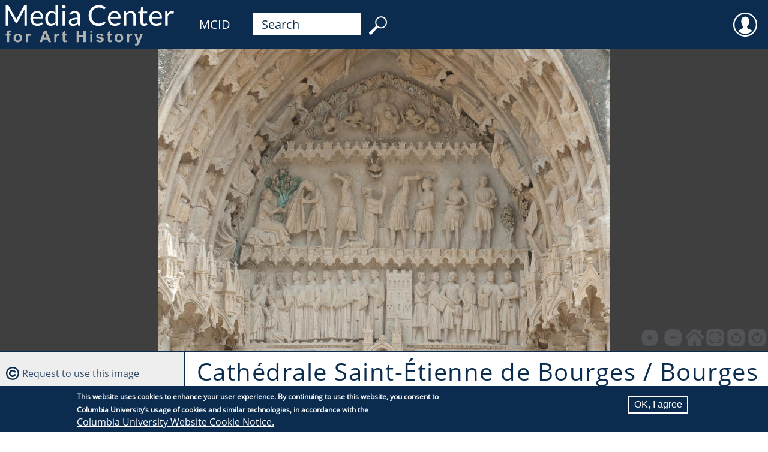

--- FILE ---
content_type: text/html; charset=UTF-8
request_url: https://mcid.mcah.columbia.edu/image/1096_00162
body_size: 32305
content:

                              
<!DOCTYPE html>
<html lang="en" dir="ltr">
  <head>
    <meta charset="utf-8" />
<meta name="Generator" content="Drupal 11 (https://www.drupal.org)" />
<meta name="MobileOptimized" content="width" />
<meta name="HandheldFriendly" content="true" />
<meta name="viewport" content="width=device-width, initial-scale=1.0" />
<style>div#sliding-popup, div#sliding-popup .eu-cookie-withdraw-banner, .eu-cookie-withdraw-tab {background: #0b2c4f} div#sliding-popup.eu-cookie-withdraw-wrapper { background: transparent; } #sliding-popup h1, #sliding-popup h2, #sliding-popup h3, #sliding-popup p, #sliding-popup label, #sliding-popup div, .eu-cookie-compliance-more-button, .eu-cookie-compliance-secondary-button, .eu-cookie-withdraw-tab { color: #ffffff;} .eu-cookie-withdraw-tab { border-color: #ffffff;}</style>
<link rel="icon" href="/themes/mcah_theme/favicon.ico" type="image/vnd.microsoft.icon" />
<link rel="alternate" hreflang="en" href="https://mcid.mcah.columbia.edu/image/1096_00162" />
<link rel="canonical" href="https://mcid.mcah.columbia.edu/image/1096_00162" />
<link rel="shortlink" href="https://mcid.mcah.columbia.edu/node/71991" />

    <title>Cathédrale Saint-Étienne de Bourges | MCID</title>
    <link rel="stylesheet" media="all" href="/sites/default/files/css/css_PLnKgjF02NCBGtnMCHsHVisZF5qF9xr3n_-Y-FbfQ4o.css?delta=0&amp;language=en&amp;theme=mcah_theme&amp;include=[base64]" />
<link rel="stylesheet" media="all" href="/sites/default/files/css/css_tVvb0St_HaWUWk-KVUNugu1x264uWV8YkUa2zYLj_dU.css?delta=1&amp;language=en&amp;theme=mcah_theme&amp;include=[base64]" />

    <script src="/core/assets/vendor/jquery/jquery.min.js?v=4.0.0-rc.1"></script>
<script src="/modules/contrib/jquery_deprecated_functions/js/jquery.deprecated.functions.js?v=1.x"></script>

    <meta name="theme-color" content="#ffffff"/>
  </head>
  <body class="path-node page-node-type-media">
    <a href="#main-content" class="visually-hidden focusable skip-link">
      Skip to main content
    </a>
    
      <div class="dialog-off-canvas-main-canvas" data-off-canvas-main-canvas>
    
                              
<div id="page">

  <header>
            <div id="block-mcahlink" class="block block-block-content block-block-contentc25b05e5-f324-45be-99e2-6022199057eb">
  
    
      
            <div class="clearfix text-formatted field field--name-body field--type-text-with-summary field--label-hidden field__item"><a href="https://learn.columbia.edu"><svg height="80px" version="1.1" viewbox="0 0 236.551 59.137" width="320px" x="0px" xml:space="preserve" xmlns="http://www.w3.org/2000/svg" y="0px"> <g id="Media_Center"> <path d="M38.771,6.64c-0.164,0.06-0.322,0.222-0.473,0.49L29.8,22.568c-0.164,0.305-0.31,0.604-0.438,0.902
				c-0.128,0.297-0.251,0.61-0.368,0.938c-0.117-0.315-0.237-0.627-0.359-0.938c-0.122-0.31-0.266-0.604-0.429-0.885L19.532,7.13
				c-0.152-0.27-0.31-0.432-0.473-0.49c-0.163-0.058-0.397-0.088-0.701-0.088h-2.505v25.11h2.979V13.21
				c0-0.245-0.009-0.515-0.026-0.807s-0.044-0.589-0.079-0.894l8.796,15.752c0.292,0.526,0.701,0.789,1.227,0.789h0.491
				c0.526,0,0.935-0.263,1.227-0.789l8.604-15.7c-0.023,0.292-0.042,0.578-0.053,0.859c-0.012,0.28-0.018,0.543-0.018,0.788V31.66
				h2.979V6.552h-2.506C39.168,6.552,38.935,6.582,38.771,6.64z M59.903,15.708c-0.654-0.671-1.431-1.186-2.33-1.542
				c-0.9-0.355-1.881-0.534-2.944-0.534c-1.285,0-2.441,0.225-3.47,0.674c-1.028,0.45-1.898,1.069-2.61,1.857
				c-0.713,0.789-1.259,1.72-1.639,2.794c-0.379,1.075-0.569,2.23-0.569,3.47c0,1.531,0.21,2.885,0.631,4.065
				c0.42,1.18,1.007,2.17,1.761,2.97c0.753,0.8,1.647,1.408,2.681,1.822s2.164,0.622,3.39,0.622c0.643,0,1.291-0.057,1.945-0.166
				c0.654-0.111,1.288-0.277,1.901-0.499c0.613-0.224,1.188-0.507,1.726-0.852s0.999-0.75,1.385-1.218l-0.876-1.139
				c-0.14-0.198-0.339-0.299-0.596-0.299c-0.199,0-0.436,0.092-0.709,0.271c-0.275,0.181-0.616,0.376-1.025,0.587
				c-0.409,0.21-0.896,0.406-1.463,0.587c-0.567,0.181-1.241,0.271-2.024,0.271c-0.841,0-1.601-0.138-2.278-0.412
				c-0.678-0.274-1.262-0.689-1.752-1.244c-0.49-0.554-0.876-1.247-1.156-2.076c-0.28-0.829-0.432-1.805-0.456-2.926h11.81
				c0.292,0,0.491-0.082,0.596-0.246c0.105-0.163,0.158-0.49,0.158-0.981c0-1.262-0.184-2.386-0.552-3.373
				C61.068,17.208,60.557,16.38,59.903,15.708z M49.53,20.851c0.21-1.542,0.748-2.749,1.612-3.618
				c0.864-0.871,2.05-1.306,3.557-1.306c0.713,0,1.347,0.12,1.901,0.36c0.554,0.239,1.025,0.578,1.411,1.016
				c0.385,0.438,0.677,0.958,0.876,1.56c0.198,0.603,0.298,1.266,0.298,1.989L49.53,20.851L49.53,20.851z M77.197,15.699
				c-0.607-0.667-1.297-1.184-2.068-1.552c-0.771-0.367-1.7-0.552-2.786-0.552c-1.203,0-2.278,0.237-3.224,0.709
				c-0.947,0.473-1.75,1.125-2.41,1.954c-0.66,0.83-1.166,1.808-1.516,2.935s-0.526,2.347-0.526,3.654
				c0,1.472,0.158,2.774,0.473,3.907c0.315,1.134,0.765,2.079,1.35,2.839c0.584,0.76,1.29,1.335,2.12,1.726
				c0.829,0.393,1.752,0.588,2.769,0.588c1.261,0,2.38-0.277,3.355-0.832c0.976-0.556,1.843-1.294,2.602-2.217l0.281,2.155
				c0.117,0.434,0.397,0.648,0.841,0.648h1.857V5.852h-3.119L77.197,15.699L77.197,15.699z M77.197,26.703
				c-0.643,0.853-1.347,1.513-2.112,1.979s-1.656,0.701-2.672,0.701c-0.725,0-1.367-0.123-1.928-0.368s-1.034-0.634-1.419-1.165
				c-0.386-0.531-0.678-1.209-0.876-2.033c-0.199-0.823-0.298-1.813-0.298-2.97c0-2.185,0.444-3.867,1.332-5.047
				c0.888-1.18,2.161-1.77,3.82-1.77c0.829,0,1.585,0.154,2.269,0.464s1.311,0.85,1.884,1.621V26.703z M85.905,31.662h3.119v-17.75
				h-3.119V31.662z M89.051,6.754c-0.205-0.204-0.441-0.365-0.71-0.482c-0.269-0.115-0.555-0.176-0.858-0.176
				c-0.304,0-0.587,0.061-0.85,0.176c-0.263,0.117-0.497,0.278-0.701,0.482c-0.205,0.205-0.365,0.444-0.482,0.718
				c-0.117,0.274-0.175,0.564-0.175,0.867c0,0.304,0.059,0.587,0.175,0.851c0.117,0.264,0.277,0.496,0.482,0.7
				c0.204,0.205,0.438,0.365,0.701,0.482c0.263,0.117,0.545,0.175,0.85,0.175c0.303,0,0.59-0.058,0.858-0.175
				c0.269-0.117,0.505-0.277,0.71-0.482c0.204-0.205,0.368-0.438,0.49-0.7c0.123-0.264,0.184-0.547,0.184-0.851
				c0-0.303-0.061-0.593-0.184-0.867C89.418,7.198,89.255,6.958,89.051,6.754z M105.968,15.454c-0.526-0.584-1.174-1.04-1.945-1.367
				s-1.653-0.491-2.646-0.491c-1.378,0-2.634,0.234-3.767,0.701c-1.134,0.467-2.19,1.174-3.172,2.12L95,17.416
				c0.093,0.164,0.219,0.301,0.376,0.412c0.158,0.11,0.342,0.167,0.552,0.167c0.269,0,0.541-0.097,0.815-0.289
				c0.274-0.193,0.602-0.409,0.981-0.648c0.38-0.24,0.83-0.456,1.35-0.647c0.52-0.193,1.159-0.29,1.918-0.29
				c1.157,0,2.03,0.355,2.62,1.066c0.59,0.712,0.885,1.762,0.885,3.147v1.394c-2.009,0-3.709,0.161-5.099,0.483
				c-1.39,0.323-2.514,0.734-3.373,1.24c-0.858,0.504-1.48,1.081-1.866,1.73c-0.386,0.651-0.579,1.328-0.579,2.031
				c0,0.809,0.132,1.509,0.395,2.101c0.263,0.593,0.616,1.082,1.06,1.47c0.444,0.387,0.966,0.677,1.568,0.869
				c0.602,0.193,1.247,0.29,1.937,0.29c0.677,0,1.293-0.059,1.848-0.175c0.555-0.117,1.078-0.29,1.568-0.517
				c0.491-0.229,0.958-0.509,1.402-0.842s0.899-0.709,1.367-1.131l0.35,1.647c0.059,0.304,0.181,0.502,0.368,0.596
				c0.187,0.095,0.432,0.141,0.736,0.141h1.384V20.307c0-0.993-0.134-1.904-0.403-2.732
				C106.891,16.744,106.494,16.038,105.968,15.454z M104.496,27.369c-0.351,0.374-0.709,0.707-1.077,0.999s-0.754,0.541-1.157,0.743
				c-0.403,0.205-0.832,0.362-1.288,0.475c-0.456,0.111-0.958,0.166-1.507,0.166c-0.41,0-0.789-0.05-1.14-0.149
				c-0.35-0.1-0.654-0.258-0.911-0.476c-0.257-0.217-0.462-0.497-0.613-0.837c-0.152-0.341-0.228-0.746-0.228-1.216
				c0-0.493,0.143-0.939,0.429-1.34c0.287-0.398,0.745-0.745,1.375-1.04c0.63-0.294,1.448-0.531,2.453-0.714
				c1.005-0.182,2.226-0.272,3.662-0.272v3.661H104.496z M137.244,26.475c-0.188,0-0.379,0.088-0.578,0.265
				c-0.443,0.396-0.885,0.737-1.322,1.023c-0.438,0.287-0.91,0.523-1.42,0.71c-0.508,0.188-1.061,0.324-1.654,0.411
				c-0.596,0.087-1.269,0.131-2.016,0.131c-1.227,0-2.372-0.221-3.436-0.666c-1.063-0.443-1.982-1.089-2.76-1.937
				c-0.776-0.848-1.391-1.885-1.84-3.11s-0.675-2.622-0.675-4.188c0-1.519,0.226-2.892,0.675-4.118
				c0.449-1.228,1.077-2.267,1.883-3.119c0.808-0.854,1.769-1.51,2.883-1.971c1.115-0.462,2.346-0.692,3.688-0.692
				c0.748,0,1.407,0.056,1.979,0.167c0.572,0.11,1.074,0.249,1.508,0.412c0.432,0.164,0.806,0.338,1.121,0.524
				c0.314,0.188,0.59,0.363,0.822,0.526c0.234,0.164,0.437,0.301,0.605,0.412c0.168,0.111,0.329,0.166,0.48,0.166
				c0.199,0,0.352-0.038,0.455-0.114c0.105-0.076,0.199-0.172,0.281-0.289l1.104-1.56c-1.039-0.981-2.229-1.758-3.565-2.331
				c-1.337-0.572-2.929-0.858-4.774-0.858c-1.869,0-3.576,0.313-5.125,0.938s-2.877,1.504-3.985,2.637
				c-1.11,1.133-1.972,2.488-2.585,4.065c-0.613,1.576-0.92,3.312-0.92,5.204c0,1.892,0.286,3.627,0.857,5.203
				c0.572,1.577,1.379,2.931,2.42,4.058c1.039,1.127,2.295,2.003,3.767,2.628s3.112,0.938,4.924,0.938
				c2.067,0,3.834-0.333,5.301-0.999c1.466-0.665,2.714-1.594,3.741-2.784l-1.332-1.455
				C137.602,26.551,137.432,26.475,137.244,26.475z M155.361,15.708c-0.653-0.671-1.43-1.186-2.329-1.542
				c-0.899-0.355-1.882-0.534-2.943-0.534c-1.286,0-2.442,0.225-3.47,0.674c-1.028,0.45-1.898,1.069-2.611,1.857
				c-0.712,0.789-1.259,1.72-1.638,2.794c-0.38,1.075-0.569,2.23-0.569,3.47c0,1.531,0.211,2.885,0.631,4.065
				c0.42,1.18,1.008,2.17,1.762,2.97c0.752,0.8,1.646,1.408,2.681,1.822s2.164,0.622,3.392,0.622c0.643,0,1.291-0.057,1.944-0.166
				c0.654-0.111,1.287-0.277,1.899-0.499c0.613-0.224,1.189-0.507,1.728-0.852s0.999-0.75,1.386-1.218l-0.877-1.139
				c-0.141-0.198-0.34-0.299-0.597-0.299c-0.199,0-0.437,0.092-0.709,0.271c-0.274,0.181-0.617,0.376-1.024,0.587
				c-0.41,0.21-0.896,0.406-1.465,0.587c-0.566,0.181-1.24,0.271-2.023,0.271c-0.84,0-1.6-0.138-2.277-0.412
				c-0.677-0.274-1.261-0.689-1.752-1.244c-0.49-0.554-0.876-1.247-1.156-2.076c-0.279-0.829-0.433-1.805-0.455-2.926h11.811
				c0.292,0,0.49-0.082,0.596-0.246c0.105-0.163,0.158-0.49,0.158-0.981c0-1.262-0.186-2.386-0.553-3.373
				C156.529,17.206,156.018,16.38,155.361,15.708z M144.988,20.851c0.212-1.542,0.748-2.749,1.613-3.618
				c0.863-0.871,2.049-1.306,3.557-1.306c0.713,0,1.347,0.12,1.9,0.36c0.555,0.239,1.025,0.578,1.412,1.016
				c0.385,0.438,0.676,0.958,0.875,1.56c0.198,0.603,0.299,1.266,0.299,1.989L144.988,20.851L144.988,20.851z M174.682,15.479
				c-0.498-0.59-1.117-1.045-1.857-1.367c-0.742-0.32-1.598-0.48-2.567-0.48c-1.25,0-2.351,0.263-3.303,0.789
				c-0.952,0.524-1.813,1.215-2.584,2.066l-0.246-1.927c-0.117-0.432-0.397-0.647-0.841-0.647h-1.857v17.75h3.119V18.59
				c0.678-0.76,1.416-1.361,2.217-1.805c0.801-0.444,1.661-0.667,2.584-0.667c1.262,0,2.199,0.371,2.813,1.112
				c0.612,0.741,0.92,1.785,0.92,3.127V31.66h3.119V20.359c0-1.004-0.13-1.921-0.386-2.751
				C175.555,16.781,175.177,16.07,174.682,15.479z M189.232,28.543c-0.094,0-0.201,0.043-0.324,0.131
				c-0.122,0.087-0.271,0.184-0.446,0.289c-0.176,0.104-0.383,0.201-0.622,0.289c-0.24,0.087-0.523,0.131-0.852,0.131
				c-0.571,0-1.038-0.181-1.4-0.543c-0.361-0.361-0.543-0.917-0.543-1.665V16.523h5.081v-2.261h-5.081V8.146h-1.577
				c-0.198,0-0.362,0.057-0.489,0.167c-0.129,0.111-0.205,0.254-0.229,0.43l-0.719,5.483l-2.909,0.368v1.244
				c0,0.232,0.063,0.405,0.192,0.517s0.287,0.167,0.474,0.167h2.138v10.863c0,1.472,0.377,2.599,1.131,3.382s1.83,1.174,3.232,1.174
				c0.807,0,1.589-0.144,2.348-0.429c0.76-0.287,1.407-0.681,1.945-1.184l-0.911-1.489
				C189.542,28.642,189.396,28.543,189.232,28.543z M206.281,15.708c-0.654-0.671-1.432-1.186-2.33-1.542
				c-0.9-0.355-1.881-0.534-2.944-0.534c-1.284,0-2.44,0.225-3.47,0.674c-1.027,0.45-1.896,1.069-2.61,1.857
				c-0.712,0.789-1.259,1.72-1.638,2.794c-0.38,1.075-0.57,2.23-0.57,3.47c0,1.531,0.211,2.885,0.631,4.065
				c0.422,1.18,1.008,2.17,1.762,2.97s1.646,1.408,2.682,1.822c1.033,0.414,2.163,0.622,3.391,0.622
				c0.643,0,1.291-0.057,1.944-0.166c0.654-0.111,1.288-0.277,1.901-0.499c0.613-0.224,1.188-0.507,1.726-0.852
				s0.999-0.75,1.386-1.218l-0.877-1.139c-0.14-0.198-0.339-0.299-0.596-0.299c-0.199,0-0.436,0.092-0.71,0.271
				c-0.274,0.181-0.616,0.376-1.024,0.587c-0.408,0.21-0.896,0.406-1.463,0.587c-0.568,0.181-1.242,0.271-2.023,0.271
				c-0.842,0-1.602-0.138-2.278-0.412s-1.261-0.689-1.752-1.244c-0.491-0.554-0.876-1.247-1.156-2.076s-0.433-1.805-0.456-2.926
				h11.812c0.291,0,0.489-0.082,0.596-0.246c0.104-0.163,0.157-0.49,0.157-0.981c0-1.262-0.184-2.386-0.553-3.373
				C207.449,17.206,206.936,16.38,206.281,15.708z M195.908,20.851c0.21-1.542,0.746-2.749,1.611-3.618
				c0.864-0.871,2.051-1.306,3.558-1.306c0.712,0,1.347,0.12,1.901,0.36c0.554,0.239,1.023,0.578,1.41,1.016
				c0.385,0.438,0.678,0.958,0.877,1.56c0.197,0.603,0.297,1.266,0.297,1.989L195.908,20.851L195.908,20.851z M222.033,13.763
				c-0.396-0.111-0.842-0.167-1.331-0.167c-1.204,0-2.252,0.348-3.146,1.042c-0.895,0.694-1.646,1.662-2.252,2.9l-0.211-2.77
				c-0.047-0.314-0.135-0.537-0.263-0.666c-0.129-0.128-0.362-0.192-0.701-0.192h-1.787v17.75h3.119V20.359
				c0.49-1.202,1.101-2.119,1.831-2.751c0.729-0.63,1.639-0.945,2.725-0.945c0.607,0,1.08,0.056,1.42,0.166
				c0.338,0.11,0.59,0.167,0.754,0.167c0.279,0,0.461-0.146,0.543-0.438l0.402-2.33C222.799,14.029,222.432,13.874,222.033,13.763z" fill="#FFFFFF"></path> </g> <g id="for_Art_History"> <path d="M18.64,37.913c-0.491,0.267-0.828,0.61-1.011,1.035c-0.183,0.423-0.274,1.063-0.274,1.925v0.77h-1.502
				v2.128h1.502v8.096h2.704V43.77h2.021v-2.128h-2.021V40.92c0-0.521,0.085-0.871,0.255-1.054c0.169-0.184,0.451-0.274,0.842-0.274
				c0.397,0,0.812,0.051,1.242,0.153l0.366-1.887c-0.738-0.23-1.492-0.347-2.262-0.347C19.751,37.513,19.13,37.646,18.64,37.913z
				 M30.803,41.412c-1.001,0-1.907,0.222-2.719,0.664c-0.812,0.441-1.439,1.084-1.882,1.925s-0.664,1.711-0.664,2.607
				c0,1.176,0.221,2.172,0.664,2.989c0.442,0.817,1.089,1.438,1.939,1.862s1.744,0.635,2.681,0.635c1.514,0,2.771-0.508,3.769-1.525
				c0.998-1.017,1.496-2.299,1.496-3.845c0-1.534-0.494-2.803-1.482-3.807C33.617,41.914,32.349,41.412,30.803,41.412z
				 M32.589,49.083c-0.478,0.538-1.07,0.808-1.776,0.808s-1.299-0.27-1.78-0.808c-0.482-0.54-0.722-1.316-0.722-2.33
				s0.24-1.79,0.722-2.329c0.481-0.539,1.074-0.809,1.78-0.809s1.298,0.27,1.776,0.809c0.478,0.539,0.717,1.31,0.717,2.31
				C33.306,47.761,33.067,48.543,32.589,49.083z M44.324,41.74c-0.343,0.219-0.73,0.67-1.16,1.355v-1.453h-2.512v10.224h2.705
				v-3.157c0-1.739,0.076-2.881,0.227-3.427c0.15-0.547,0.357-0.924,0.621-1.132c0.263-0.209,0.583-0.313,0.962-0.313
				c0.391,0,0.815,0.146,1.271,0.441l0.837-2.356c-0.571-0.341-1.165-0.511-1.781-0.511C45.058,41.412,44.667,41.52,44.324,41.74z
				 M63.122,37.753l-5.496,14.111h3.022l1.165-3.205h5.64l1.232,3.205h3.099l-5.65-14.111H63.122z M62.689,46.282l1.906-5.236
				l1.944,5.236H62.689z M79.396,41.74c-0.343,0.219-0.73,0.67-1.16,1.355v-1.453h-2.512v10.224h2.705v-3.157
				c0-1.739,0.076-2.881,0.227-3.427c0.15-0.547,0.357-0.924,0.621-1.132c0.263-0.209,0.584-0.313,0.962-0.313
				c0.391,0,0.815,0.146,1.271,0.441l0.837-2.356c-0.571-0.341-1.165-0.511-1.781-0.511C80.129,41.412,79.739,41.52,79.396,41.74z
				 M89.663,49.853c-0.18,0-0.332-0.045-0.457-0.135S89,49.514,88.965,49.376c-0.035-0.14-0.053-0.624-0.053-1.459v-4.119h1.848
				v-2.156h-1.848v-3.608l-2.714,1.578v2.03h-1.242v2.156h1.242v4.457c0,0.955,0.029,1.591,0.086,1.905
				c0.071,0.441,0.197,0.794,0.38,1.054c0.183,0.261,0.47,0.472,0.861,0.636c0.391,0.164,0.831,0.245,1.319,0.245
				c0.795,0,1.508-0.135,2.137-0.404l-0.231-2.099C90.276,49.766,89.914,49.853,89.663,49.853z M111.701,43.308h-5.583v-5.555
				h-2.849v14.111h2.849v-6.171h5.583v6.171h2.85V37.753h-2.85V43.308z M120.037,51.865h2.705V41.642h-2.705V51.865z
				 M120.037,40.256h2.705v-2.503h-2.705V40.256z M132.809,45.454c-1.441-0.326-2.283-0.58-2.527-0.761
				c-0.18-0.135-0.27-0.299-0.27-0.49c0-0.225,0.104-0.407,0.309-0.548c0.309-0.199,0.818-0.3,1.531-0.3
				c0.563,0,0.998,0.105,1.303,0.317s0.512,0.517,0.621,0.914l2.551-0.471c-0.256-0.894-0.725-1.566-1.404-2.021
				c-0.682-0.456-1.721-0.684-3.117-0.684c-1.471,0-2.557,0.302-3.254,0.903c-0.699,0.604-1.051,1.349-1.051,2.233
				c0,0.982,0.404,1.749,1.215,2.3c0.582,0.398,1.967,0.838,4.146,1.319c0.469,0.108,0.771,0.229,0.904,0.354
				c0.129,0.137,0.191,0.307,0.191,0.512c0,0.302-0.117,0.542-0.354,0.722c-0.355,0.257-0.881,0.385-1.58,0.385
				c-0.635,0-1.129-0.137-1.482-0.408c-0.352-0.272-0.586-0.672-0.701-1.197l-2.715,0.413c0.25,0.969,0.781,1.734,1.594,2.301
				c0.813,0.563,1.914,0.847,3.307,0.847c1.533,0,2.691-0.337,3.475-1.011c0.783-0.673,1.176-1.479,1.176-2.416
				c0-0.859-0.283-1.53-0.848-2.011C135.254,46.182,134.248,45.781,132.809,45.454z M145.193,49.853
				c-0.18,0-0.332-0.045-0.457-0.135s-0.205-0.204-0.24-0.342c-0.035-0.14-0.053-0.624-0.053-1.459v-4.119h1.848v-2.156h-1.848
				v-3.608l-2.715,1.578v2.03h-1.242v2.156h1.242v4.457c0,0.955,0.029,1.591,0.086,1.905c0.072,0.441,0.197,0.794,0.381,1.054
				c0.184,0.261,0.471,0.472,0.861,0.636s0.832,0.245,1.318,0.245c0.795,0,1.508-0.135,2.137-0.404l-0.23-2.099
				C145.807,49.766,145.443,49.853,145.193,49.853z M155.369,41.412c-1,0-1.906,0.222-2.719,0.664
				c-0.811,0.441-1.438,1.084-1.881,1.925s-0.664,1.711-0.664,2.607c0,1.176,0.221,2.172,0.664,2.989
				c0.441,0.817,1.088,1.438,1.938,1.862c0.852,0.424,1.744,0.635,2.682,0.635c1.516,0,2.771-0.508,3.77-1.525
				c0.996-1.017,1.496-2.299,1.496-3.845c0-1.534-0.494-2.803-1.48-3.807C158.184,41.914,156.916,41.412,155.369,41.412z
				 M157.156,49.083c-0.479,0.538-1.07,0.808-1.777,0.808c-0.705,0-1.299-0.27-1.779-0.808c-0.48-0.54-0.723-1.316-0.723-2.33
				s0.24-1.79,0.723-2.329s1.074-0.809,1.779-0.809c0.707,0,1.299,0.27,1.777,0.809s0.717,1.31,0.717,2.31
				C157.871,47.761,157.633,48.543,157.156,49.083z M168.891,41.74c-0.344,0.219-0.73,0.67-1.16,1.355v-1.453h-2.512v10.224h2.705
				v-3.157c0-1.739,0.074-2.881,0.227-3.427c0.15-0.547,0.357-0.924,0.621-1.132c0.262-0.209,0.584-0.313,0.961-0.313
				c0.393,0,0.816,0.146,1.271,0.441l0.838-2.356c-0.57-0.341-1.164-0.511-1.781-0.511C169.623,41.412,169.234,41.52,168.891,41.74z
				 M181.996,41.642l-2.385,7.258l-2.445-7.258h-2.879l3.891,10.251c-0.16,0.571-0.393,1.041-0.693,1.41s-0.766,0.554-1.395,0.554
				c-0.342,0-0.725-0.042-1.146-0.125l0.24,2.117c0.5,0.109,1.01,0.164,1.529,0.164c0.514,0,0.975-0.055,1.383-0.164
				c0.406-0.107,0.75-0.261,1.027-0.457c0.279-0.196,0.527-0.451,0.742-0.765c0.215-0.315,0.441-0.771,0.678-1.367l0.646-1.78
				l3.609-9.838H181.996L181.996,41.642z" fill="#B1B1B1"></path> </g> </svg></a>
</div>
      
  </div>
<div id="block-mcidlink" class="block block-block-content block-block-content5d7e9a0e-e382-4224-88de-d46ea107cc42">
  
    
      
            <div class="clearfix text-formatted field field--name-body field--type-text-with-summary field--label-hidden field__item"><div id="first-order"><a href="/">MCID</a></div>
</div>
      
  </div>
<div id="block-menubarsearchblock" class="block block-block-content block-block-contentafd42316-838e-46e0-9ede-8ef61aba1f4c">
  
    
      
            <div class="clearfix text-formatted field field--name-body field--type-text-with-summary field--label-hidden field__item"><form  id="second-order" action="/search" method="get">
  <input id="search-keywords" maxlength="128" name="search_api_fulltext" size="20" type="text" value="Search" onfocus="if (this.value=='Search') this.value='';" /><input class="form-submit" name="" type="submit" value="     " />
</form></div>
      
  </div>
<div id="block-useraccountmenu" class="block block-superfish block-superfishaccount">
  
    
      
<ul id="superfish-account" class="menu sf-menu sf-account sf-horizontal sf-style-none" role="menu" aria-label="Menu">
  

            
  <li id="account-menu-link-content0d6fb656-d305-4aa3-b9b8-34bd6464aa00" class="sf-depth-1 menuparent sf-first sf-last" role="none">
    
          <span class="sf-depth-1 menuparent nolink" role="menuitem" aria-haspopup="true" aria-expanded="false">User</span>
    
    
    
              <ul role="menu">
      
      

  
  <li id="account-userlogout" class="sf-depth-2 sf-no-children sf-first" role="none">
    
          <a href="/user/login" class="sf-depth-2" role="menuitem">Log in</a>
    
    
    
    
      </li>



              </ul>
      
    
    
      </li>


</ul>

  </div>


  </header>
  <section id="highlighted">    <div data-drupal-messages-fallback class="hidden"></div>
<div class="views-element-container block block-views block-views-blockmedia-field-on-record-block-1" id="block-mcah-theme-views-block-media-field-on-record-block-1">
  
    
      <div><div class="media-record view view-media-field-on-record view-id-media_field_on_record view-display-id-block_1 js-view-dom-id-812a07e6e308a7ebe02da24334272c5d563393634e334d56eb1a36787634a670">
  
    
  
                    <div class="view-content">
            <div><div class="media-viewer-wrapper media-viewer-image">
  <div id="openseadragon-1096_00162" class="openseadragon-viewer media-content" data-xml-path="/media/images/other/1096_00162/1096_00162.dzi"></div>
</div></div>

      </div>
                </div>
</div>

  </div>

</section>
  <main>
    <a id="main-content" tabindex="-1"></a>
    <section>    <div class="views-element-container block block-views block-views-blockmedia-work-as-title-block-1" id="block-mcah-theme-views-block-media-work-as-title-block-1">
  
    
      <div><div class="view view-media-work-as-title view-id-media_work_as_title view-display-id-block_1 js-view-dom-id-25ac03bfb7e00b147e590f7f76e905853272d207269e83cc7bb101c78976973b">
  
    
  
                    <div class="view-content">
            <div><h1 class="field-content page-title">Cathédrale Saint-Étienne de Bourges / Bourges Cathedral</h1></div>

      </div>
                </div>
</div>

  </div>
<div id="block-mcah-theme-page-title" class="block block-core block-page-title-block">
  
    
      
  <h1 class="page-title"><span class="field field--name-title field--type-string field--label-hidden">Cathédrale Saint-Étienne de Bourges</span>
</h1>


  </div>
<div id="block-mcah-theme-mainpagecontent" class="block block-system block-system-main-block">
  
    
      
<article class="node node--type-media node--view-mode-alw">

  <div class="node__content">
    
<div  class="group-cataloging">
    
            <div class="field field--name-field-media-view-description field--type-string-long field--label-hidden field__item">Exterior, western frontispiece, south inner portal, tympanum</div>
      
  <div class="field field--name-field-collection field--type-entity-reference field--label-above">
    <div class="field__label">Collection</div>
          <div class="field__items">
              <div class="field__item"><a href="/mapping-gothic" hreflang="en">Mapping Gothic</a></div>
              </div>
      </div>

  <div class="field field--name-field-date-display field--type-string field--label-above">
    <div class="field__label">Media Date</div>
              <div class="field__item">2010</div>
          </div>

<div >
  <h3>Depicts</h3>
    
      <div class="field field--name-field-depicts-subject field--type-entity-reference field--label-hidden field__items">
              <div class="field__item"><a href="/subject/exterior" hreflang="en">exterior</a></div>
              <div class="field__item"><a href="/subject/exterior-western-frontispiece-and-towers" hreflang="en">Exterior, western frontispiece and towers</a></div>
          </div>
  
  </div><details class="js-form-wrapper form-wrapper" open="open">    <summary role="button" aria-expanded="true">Source</summary><div class="details-wrapper">
    
            <div class="field field--name-field-digital-media-source field--type-entity-reference field--label-hidden field__item">Photography by the Media Center for Art History, Department of Art History &amp; Archaeology, Columbia University, produced as a part of the Mapping Gothic France project, with support from the Andrew W. Mellon Foundation</div>
      </div>
</details>

  <div class="field field--name-field-media-creator field--type-entity-reference field--label-above">
    <div class="field__label">Photographer</div>
          <div class="field__items">
              <div class="field__item"><a href="/agent/a0000556" hreflang="en">Stewart, Zachary</a></div>
              </div>
      </div>

  <div class="field field--name-field-record-id field--type-string field--label-above">
    <div class="field__label">Record ID</div>
              <div class="field__item">1096_00162</div>
          </div>

  </div>
  </div>

</article>

  </div>

</section>
        <aside>    <div class="views-element-container block block-views block-views-blockimage-request-block-1" id="block-mcah-theme-views-block-image-request-block-1">
  
    
      <div><div class="view view-image-request view-id-image_request view-display-id-block_1 js-view-dom-id-f3a6f207625f769ae898a5e7243026c368f899aee5aeb34f1d37e9eb7efdd0b6">
  
    
  
                    <div class="view-content">
            <div class="views-row"><div class="views-field views-field-field-record-id"><div class="field-content copyright-icon"><a class="webform-dialog webform-dialog-wide" href="/form/image-request?record_id=1096_00162">Request to use this image</a></div></div></div>

      </div>
                </div>
</div>

  </div>
<div class="views-element-container block block-views block-views-blockmedia-record-sidebar-block-1" id="block-mcah-theme-views-block-media-record-sidebar-block-1">
  
    
      <div><div class="view view-media-record-sidebar view-id-media_record_sidebar view-display-id-block_1 js-view-dom-id-7dc98974917f20e5ae66a0af32bba5a6ec0b47b922a3e3a9c7cb54ed5cbb4df8">
  
    
  
                    <div class="view-content">
            <div class="views-row"><div class="views-field views-field-field-media-work"><strong class="field-content work-icon"><div class="item-list"><ul><li><a href="/work/w0001044" hreflang="en">Cathédrale Saint-Étienne de Bourges</a></li></ul></div></strong></div></div>

      </div>
                    <div class="attachment attachment-after">
            <div class="views-element-container"><div class="record-map view view-media-record-sidebar view-id-media_record_sidebar view-display-id-attachment_6 js-view-dom-id-a0e998bb1118480ab2632b7fc7dba7b9ba06c8b5c27eb62aa354b3ebec6efe4d">
  
    
  
                    <div class="view-content">
        <div id="leaflet-map-view-media-record-sidebar-attachment-6"  style="min-width: 150px; height: 400px"></div>

      </div>
                </div>
</div>

      </div>
        </div>
</div>

  </div>

</aside>
      </main>
  
  <footer>
        <div id="block-footer" class="block block-block-content block-block-contentfac48a0d-42be-4b3a-88db-4e412dfef224">
  
    
      
            <div class="clearfix text-formatted field field--name-body field--type-text-with-summary field--label-hidden field__item"><div><a href="http://www.columbia.edu"><!--?xml version="1.0" encoding="utf-8"?--> <svg enable-background="new -0.655 -0.777 687 103" height="45px" version="1.1" viewbox="-0.655 -0.777 687 103" width="300px" x="0px" xml:space="preserve" xmlns="http://www.w3.org/2000/svg" xmlns:a="http://ns.adobe.com/AdobeSVGViewerExtensions/3.0/" xmlns:xlink="http://www.w3.org/1999/xlink" y="0px"> <path d="M91.829,51.614c-4.865-4.271-6.156-9.83-6.156-14.646
	c0-3.376,1.043-9.234,5.809-13.604c3.575-3.277,8.292-5.263,15.689-5.263c3.078,0,4.916,0.199,7.199,0.497
	c1.886,0.248,3.475,0.694,4.964,0.844c0.546,0.049,0.745,0.298,0.745,0.596c0,0.397-0.148,0.993-0.248,2.731
	c-0.099,1.638-0.05,4.369-0.149,5.362c-0.05,0.744-0.149,1.142-0.596,1.142c-0.396,0-0.497-0.397-0.497-1.092
	c-0.049-1.54-0.694-3.277-1.936-4.567c-1.639-1.738-5.511-3.078-10.079-3.078c-4.32,0-7.15,1.092-9.334,3.078
	c-3.624,3.326-4.568,8.043-4.568,12.859c0,11.814,8.987,17.674,15.64,17.674c4.418,0,7.1-0.496,9.086-2.781
	c0.844-0.941,1.489-2.381,1.688-3.275c0.149-0.795,0.248-0.993,0.646-0.993c0.347,0,0.447,0.349,0.447,0.744
	c0,0.596-0.596,4.915-1.093,6.604c-0.248,0.844-0.447,1.092-1.291,1.439c-1.986,0.794-5.758,1.142-8.937,1.142
	C102.057,57.025,96.347,55.536,91.829,51.614z" fill="#FFFFFF" stroke="#FFFFFF" stroke-width="0.3847"></path> <path d="M126.435,40.603c0-7.104,4.694-16.283,17.157-16.283
	c10.344,0,16.783,6.023,16.783,15.536c0,9.513-6.646,17.032-17.198,17.032C131.253,56.887,126.435,47.956,126.435,40.603z
	 M154.559,41.393c0-9.306-5.359-15.08-12.172-15.08c-4.777,0-10.219,2.659-10.219,13.003c0,8.64,4.778,15.494,12.753,15.494
	C147.829,54.81,154.559,53.397,154.559,41.393z" fill="#FFFFFF" stroke="#FFFFFF" stroke-width="0.3847"></path> <path d="M175.253,44.258c0,5.318,0,8.184,0.873,8.932
	c0.706,0.623,1.786,0.914,5.026,0.914c2.202,0,3.822-0.041,4.86-1.163c0.499-0.54,0.997-1.702,1.081-2.493
	c0.042-0.373,0.124-0.623,0.457-0.623c0.291,0,0.332,0.207,0.332,0.707c0,0.456-0.291,3.572-0.624,4.777
	c-0.249,0.913-0.457,1.121-2.616,1.121c-5.982,0-8.724-0.249-12.088-0.249c-0.956,0-3.573,0.125-5.235,0.125
	c-0.54,0-0.831-0.125-0.831-0.415c0-0.209,0.166-0.332,0.665-0.332c0.623,0,1.121-0.084,1.495-0.168
	c0.831-0.166,1.039-1.079,1.206-2.283c0.207-1.744,0.207-5.027,0.207-8.85v-7.31c0-6.315,0-7.479-0.083-8.807
	c-0.083-1.414-0.415-2.078-1.786-2.369c-0.333-0.083-0.831-0.125-1.371-0.125c-0.457,0-0.706-0.083-0.706-0.374
	c0-0.291,0.291-0.374,0.915-0.374c1.952,0,4.569,0.125,5.69,0.125c0.998,0,4.03-0.125,5.65-0.125c0.581,0,0.872,0.083,0.872,0.374
	c0,0.291-0.249,0.374-0.748,0.374c-0.457,0-1.122,0.042-1.62,0.125c-1.122,0.208-1.454,0.914-1.537,2.369
	c-0.084,1.328-0.084,2.492-0.084,8.807V44.258z" fill="#FFFFFF" stroke="#FFFFFF" stroke-width="0.3847"></path> <path d="M195.889,36.948c0-6.315,0-7.479-0.083-8.807
	c-0.083-1.414-0.415-2.078-1.786-2.369c-0.333-0.083-1.039-0.125-1.62-0.125c-0.457,0-0.706-0.083-0.706-0.374
	c0-0.291,0.29-0.374,0.914-0.374c2.202,0,4.819,0.125,6.064,0.125c0.997,0,3.614-0.125,5.11-0.125c0.623,0,0.914,0.083,0.914,0.374
	c0,0.291-0.249,0.374-0.664,0.374c-0.458,0-0.707,0.042-1.205,0.125c-1.122,0.208-1.454,0.914-1.537,2.369
	c-0.083,1.328-0.083,2.492-0.083,8.807v5.814c0,6.024,1.205,8.558,3.24,10.219c1.869,1.537,3.781,1.703,5.193,1.703
	c1.828,0,4.071-0.581,5.732-2.243c2.285-2.283,2.41-6.023,2.41-10.301v-5.192c0-6.315,0-7.479-0.083-8.807
	c-0.083-1.414-0.416-2.078-1.787-2.369c-0.333-0.083-1.039-0.125-1.496-0.125c-0.457,0-0.706-0.083-0.706-0.374
	c0-0.291,0.291-0.374,0.872-0.374c2.119,0,4.736,0.125,4.778,0.125c0.498,0,3.115-0.125,4.736-0.125
	c0.581,0,0.872,0.083,0.872,0.374c0,0.291-0.249,0.374-0.748,0.374c-0.458,0-0.707,0.042-1.205,0.125
	c-1.122,0.208-1.454,0.914-1.537,2.369c-0.083,1.328-0.083,2.492-0.083,8.807v4.445c0,4.611-0.457,9.512-3.946,12.504
	c-2.949,2.533-5.94,2.99-8.641,2.99c-2.202,0-6.189-0.125-9.222-2.866c-2.118-1.911-3.697-4.985-3.697-11.009V36.948z" fill="#FFFFFF" stroke="#FFFFFF" stroke-width="0.3847"></path> <path d="M234.94,25.067c0.125-0.706,0.374-1.081,0.707-1.081
	c0.332,0,0.582,0.208,1.122,1.289l11.34,23.43l11.3-23.721c0.291-0.665,0.54-0.998,0.914-0.998c0.374,0,0.623,0.416,0.747,1.289
	l3.781,25.672c0.374,2.616,0.789,3.821,2.036,4.196c1.205,0.373,2.036,0.416,2.575,0.416c0.375,0,0.666,0.041,0.666,0.29
	c0,0.332-0.499,0.457-1.081,0.457c-1.038,0-6.771-0.125-8.433-0.25c-0.955-0.082-1.205-0.207-1.205-0.456
	c0-0.209,0.166-0.334,0.457-0.457c0.249-0.084,0.374-0.624,0.208-1.787l-2.492-18.279h-0.167l-9.056,18.861
	c-0.956,1.953-1.164,2.326-1.537,2.326s-0.789-0.83-1.454-2.076c-0.997-1.911-4.278-8.268-4.777-9.431
	c-0.374-0.873-2.866-6.106-4.32-9.222h-0.167l-2.16,16.533c-0.083,0.747-0.125,1.287-0.125,1.952c0,0.789,0.54,1.163,1.246,1.329
	c0.748,0.166,1.33,0.209,1.745,0.209c0.333,0,0.623,0.082,0.623,0.29c0,0.373-0.374,0.457-0.996,0.457
	c-1.745,0-3.615-0.125-4.362-0.125c-0.789,0-2.783,0.125-4.113,0.125c-0.415,0-0.748-0.084-0.748-0.457
	c0-0.208,0.249-0.29,0.665-0.29c0.332,0,0.623,0,1.246-0.125c1.163-0.25,1.495-1.871,1.703-3.282L234.94,25.067z" fill="#FFFFFF" stroke="#FFFFFF" stroke-width="0.3847"></path> <path d="M278.265,36.948c0-6.315,0-7.479-0.083-8.807
	c-0.083-1.414-0.416-2.078-1.787-2.369c-0.332-0.083-1.038-0.125-1.62-0.125c-0.457,0-0.707-0.083-0.707-0.374
	c0-0.291,0.291-0.374,0.914-0.374c2.203,0,4.819,0.125,5.65,0.125c2.036,0,3.655-0.125,5.068-0.125c7.519,0,8.848,4.029,8.848,6.231
	c0,3.407-1.953,5.441-4.237,7.271c3.407,1.163,7.56,4.111,7.56,8.971c0,4.445-3.448,9.057-11.091,9.057
	c-0.997,0-4.777-0.249-6.023-0.249c-0.956,0-3.572,0.125-5.234,0.125c-0.541,0-0.831-0.125-0.831-0.415
	c0-0.209,0.166-0.332,0.665-0.332c0.624,0,1.122-0.084,1.496-0.168c0.831-0.166,1.039-1.079,1.205-2.283
	c0.208-1.744,0.208-5.027,0.208-8.85V36.948z M283.25,37.654c0,0.332,0.125,0.415,0.291,0.457c0.374,0.082,0.997,0.125,1.953,0.125
	c1.371,0,2.285-0.167,2.991-0.789c1.08-0.874,1.703-2.37,1.703-4.404c0-2.783-1.62-6.439-5.192-6.439c-0.581,0-0.956,0-1.371,0.083
	c-0.292,0.083-0.375,0.249-0.375,0.707V37.654z M288.733,40.978c-0.872-0.624-1.828-0.915-3.448-0.998
	c-0.748-0.042-1.163-0.042-1.786-0.042c-0.167,0-0.25,0.084-0.25,0.292v9.845c0,2.741,0.125,3.447,1.454,3.988
	c1.122,0.456,2.077,0.497,3.032,0.497c1.87,0,5.027-0.997,5.027-5.316C292.763,46.668,291.89,43.179,288.733,40.978z" fill="#FFFFFF" stroke="#FFFFFF" stroke-width="0.7693"></path> <path d="M308.09,36.948c0-6.315,0-7.479-0.083-8.807
	c-0.083-1.414-0.498-2.12-1.412-2.327c-0.458-0.125-0.997-0.166-1.495-0.166c-0.416,0-0.666-0.083-0.666-0.416
	c0-0.249,0.333-0.332,0.997-0.332c1.579,0,4.196,0.125,5.4,0.125c1.039,0,3.491-0.125,5.07-0.125c0.538,0,0.871,0.083,0.871,0.332
	c0,0.333-0.249,0.416-0.665,0.416c-0.417,0-0.747,0.042-1.247,0.125c-1.121,0.208-1.453,0.914-1.537,2.369
	c-0.083,1.328-0.083,2.492-0.083,8.807v7.31c0,4.029,0,7.313,0.167,9.098c0.124,1.122,0.416,1.869,1.661,2.035
	c0.582,0.084,1.497,0.168,2.119,0.168c0.456,0,0.665,0.123,0.665,0.332c0,0.29-0.333,0.415-0.789,0.415
	c-2.742,0-5.36-0.125-6.481-0.125c-0.956,0-3.572,0.125-5.234,0.125c-0.54,0-0.831-0.125-0.831-0.415
	c0-0.209,0.167-0.332,0.665-0.332c0.624,0,1.122-0.084,1.496-0.168c0.831-0.166,1.08-0.872,1.204-2.076
	c0.208-1.744,0.208-5.027,0.208-9.057V36.948z" fill="#FFFFFF" stroke="#FFFFFF" stroke-width="0.3847"></path> <path d="M333.371,45.463c-0.208,0-0.292,0.083-0.374,0.332l-2.243,5.941
	c-0.416,1.038-0.625,2.035-0.625,2.533c0,0.748,0.375,1.289,1.663,1.289h0.623c0.498,0,0.622,0.082,0.622,0.332
	c0,0.331-0.248,0.415-0.704,0.415c-1.331,0-3.116-0.125-4.405-0.125c-0.456,0-2.741,0.125-4.9,0.125
	c-0.541,0-0.791-0.084-0.791-0.415c0-0.25,0.166-0.332,0.5-0.332c0.375,0,0.955-0.043,1.287-0.084c1.911-0.25,2.7-1.662,3.532-3.738
	l10.425-26.088c0.5-1.205,0.748-1.662,1.164-1.662c0.374,0,0.623,0.375,1.039,1.33c0.996,2.285,7.643,19.233,10.302,25.547
	c1.579,3.739,2.784,4.32,3.656,4.527c0.623,0.125,1.245,0.168,1.743,0.168c0.333,0,0.541,0.041,0.541,0.332
	c0,0.331-0.375,0.415-1.911,0.415c-1.495,0-4.527,0-7.852-0.084c-0.748-0.041-1.246-0.041-1.246-0.331
	c0-0.25,0.168-0.332,0.582-0.375c0.292-0.082,0.582-0.457,0.374-0.956l-3.324-8.806c-0.082-0.208-0.208-0.291-0.414-0.291H333.371z
	 M341.845,43.387c0.208,0,0.25-0.126,0.208-0.25l-3.738-10.261c-0.042-0.166-0.084-0.374-0.208-0.374
	c-0.126,0-0.208,0.208-0.248,0.374l-3.822,10.22c-0.043,0.165,0,0.291,0.166,0.291H341.845z" fill="#FFFFFF" stroke="#FFFFFF" stroke-width="0.3847"></path> <path d="M377.878,33.195c0-7.548,0-8.938-0.1-10.526
	c-0.102-1.688-0.496-2.482-2.135-2.83c-0.398-0.099-1.242-0.149-1.938-0.149c-0.546,0-0.844-0.099-0.844-0.447
	c0-0.347,0.348-0.447,1.092-0.447c2.631,0,5.761,0.149,7.25,0.149c1.19,0,4.318-0.149,6.105-0.149c0.744,0,1.094,0.1,1.094,0.447
	c0,0.348-0.3,0.447-0.796,0.447c-0.546,0-0.844,0.05-1.439,0.149c-1.341,0.248-1.737,1.092-1.837,2.83
	c-0.1,1.588-0.1,2.979-0.1,10.526v6.95c0,7.199,1.439,10.227,3.872,12.213c2.235,1.838,4.52,2.036,6.207,2.036
	c2.185,0,4.865-0.694,6.851-2.681c2.732-2.73,2.881-7.199,2.881-12.313v-6.205c0-7.548,0-8.938-0.1-10.526
	c-0.099-1.688-0.496-2.482-2.136-2.83c-0.397-0.099-1.241-0.149-1.787-0.149s-0.844-0.099-0.844-0.447
	c0-0.347,0.347-0.447,1.042-0.447c2.533,0,5.661,0.149,5.711,0.149c0.596,0,3.723-0.149,5.658-0.149c0.695,0,1.043,0.1,1.043,0.447
	c0,0.348-0.296,0.447-0.894,0.447c-0.546,0-0.844,0.05-1.439,0.149c-1.341,0.248-1.737,1.092-1.837,2.83
	c-0.1,1.588-0.1,2.979-0.1,10.526v5.313c0,5.51-0.546,11.368-4.718,14.943c-3.522,3.028-7.099,3.574-10.325,3.574
	c-2.633,0-7.397-0.149-11.021-3.427c-2.534-2.283-4.418-5.956-4.418-13.156V33.195z" fill="#FFFFFF" stroke="#FFFFFF" stroke-width="0.3847"></path> <path d="M422.763,50.657c0.084,3.24,0.624,4.318,1.454,4.609
	c0.707,0.25,1.495,0.293,2.161,0.293c0.457,0,0.705,0.082,0.705,0.332c0,0.331-0.372,0.415-0.955,0.415
	c-2.699,0-4.362-0.125-5.15-0.125c-0.375,0-2.326,0.125-4.487,0.125c-0.54,0-0.912-0.042-0.912-0.415
	c0-0.25,0.248-0.332,0.662-0.332c0.54,0,1.289-0.043,1.871-0.209c1.079-0.332,1.245-1.537,1.287-5.151l0.374-24.592
	c0-0.831,0.124-1.413,0.538-1.413c0.46,0,0.833,0.541,1.539,1.289c0.498,0.539,6.813,7.311,12.878,13.333
	c2.823,2.825,8.431,8.807,9.138,9.471h0.208l-0.414-18.651c-0.042-2.534-0.416-3.323-1.413-3.739
	c-0.622-0.249-1.621-0.249-2.201-0.249c-0.501,0-0.665-0.125-0.665-0.374c0-0.333,0.457-0.374,1.079-0.374
	c2.161,0,4.154,0.125,5.027,0.125c0.458,0,2.035-0.125,4.072-0.125c0.538,0,0.954,0.041,0.954,0.374c0,0.249-0.25,0.374-0.748,0.374
	c-0.416,0-0.746,0-1.247,0.125c-1.162,0.333-1.495,1.205-1.536,3.531l-0.457,26.212c0,0.914-0.166,1.289-0.54,1.289
	c-0.456,0-0.957-0.458-1.413-0.914c-2.615-2.494-7.933-7.936-12.253-12.214c-4.529-4.486-9.14-9.679-9.889-10.468h-0.124
	L422.763,50.657z" fill="#FFFFFF" stroke="#FFFFFF" stroke-width="0.3847"></path> <path d="M461.125,36.948c0-6.315,0-7.479-0.082-8.807
	c-0.084-1.414-0.501-2.12-1.413-2.327c-0.456-0.125-0.999-0.166-1.495-0.166c-0.416,0-0.666-0.083-0.666-0.416
	c0-0.249,0.334-0.332,0.998-0.332c1.577,0,4.194,0.125,5.401,0.125c1.037,0,3.488-0.125,5.067-0.125c0.54,0,0.872,0.083,0.872,0.332
	c0,0.333-0.25,0.416-0.664,0.416c-0.416,0-0.748,0.042-1.247,0.125c-1.122,0.208-1.454,0.914-1.537,2.369
	c-0.084,1.328-0.084,2.492-0.084,8.807v7.31c0,4.029,0,7.313,0.167,9.098c0.124,1.122,0.416,1.869,1.662,2.035
	c0.581,0.084,1.495,0.168,2.118,0.168c0.456,0,0.664,0.123,0.664,0.332c0,0.29-0.332,0.415-0.788,0.415
	c-2.742,0-5.359-0.125-6.48-0.125c-0.957,0-3.574,0.125-5.235,0.125c-0.538,0-0.83-0.125-0.83-0.415
	c0-0.209,0.166-0.332,0.664-0.332c0.622,0,1.121-0.084,1.497-0.168c0.828-0.166,1.078-0.872,1.205-2.076
	c0.206-1.744,0.206-5.027,0.206-9.057V36.948z" fill="#FFFFFF" stroke="#FFFFFF" stroke-width="0.3847"></path> <path d="M479.383,28.972c-0.955-2.285-1.661-2.742-3.156-3.158
	c-0.624-0.166-1.288-0.166-1.621-0.166c-0.374,0-0.498-0.125-0.498-0.374c0-0.333,0.456-0.374,1.081-0.374
	c2.201,0,4.568,0.125,6.023,0.125c1.037,0,3.032-0.125,5.107-0.125c0.5,0,0.956,0.083,0.956,0.374c0,0.291-0.248,0.374-0.622,0.374
	c-0.664,0-1.289,0.042-1.621,0.291c-0.29,0.208-0.414,0.499-0.414,0.873c0,0.54,0.374,1.703,0.954,3.198l7.146,18.859h0.164
	c1.787-4.57,7.187-17.945,8.186-20.687c0.208-0.54,0.372-1.163,0.372-1.537c0-0.333-0.164-0.665-0.538-0.789
	c-0.499-0.167-1.123-0.208-1.661-0.208c-0.377,0-0.707-0.042-0.707-0.332c0-0.333,0.373-0.416,1.163-0.416
	c2.077,0,3.82,0.125,4.36,0.125c0.707,0,2.66-0.125,3.904-0.125c0.541,0,0.873,0.083,0.873,0.374c0,0.291-0.248,0.374-0.664,0.374
	c-0.415,0-1.287,0-2.036,0.499c-0.54,0.374-1.162,1.081-2.285,3.739c-1.619,3.906-2.741,6.147-4.985,11.257
	c-2.657,6.065-4.61,10.594-5.523,12.67c-1.08,2.409-1.328,3.074-1.911,3.074c-0.54,0-0.79-0.581-1.578-2.534L479.383,28.972z" fill="#FFFFFF" stroke="#FFFFFF" stroke-width="0.3847"></path> <path d="M515.418,36.948c0-6.315,0-7.479-0.082-8.807
	c-0.084-1.414-0.416-2.078-1.787-2.369c-0.332-0.083-1.039-0.125-1.621-0.125c-0.456,0-0.706-0.083-0.706-0.374
	c0-0.291,0.292-0.374,0.914-0.374c2.201,0,4.819,0.125,5.981,0.125c1.331,0,9.599,0,10.385-0.042
	c0.79-0.083,1.455-0.167,1.787-0.249c0.208-0.042,0.458-0.167,0.664-0.167c0.208,0,0.25,0.167,0.25,0.374
	c0,0.291-0.208,0.79-0.332,2.701c-0.042,0.415-0.124,2.243-0.208,2.741c-0.042,0.208-0.124,0.458-0.414,0.458
	c-0.292,0-0.374-0.208-0.374-0.582c0-0.291-0.042-0.998-0.25-1.496c-0.291-0.747-0.707-1.246-2.784-1.495
	c-0.706-0.083-5.067-0.166-5.897-0.166c-0.208,0-0.292,0.125-0.292,0.416v10.51c0,0.292,0.042,0.457,0.292,0.457
	c0.912,0,5.691,0,6.646-0.082c0.997-0.083,1.619-0.209,1.994-0.624c0.292-0.332,0.458-0.541,0.666-0.541
	c0.164,0,0.29,0.084,0.29,0.333s-0.208,0.914-0.332,3.032c-0.082,0.832-0.166,2.494-0.166,2.785c0,0.331,0,0.788-0.374,0.788
	c-0.291,0-0.375-0.165-0.375-0.373c-0.042-0.415-0.042-0.955-0.166-1.497c-0.208-0.83-0.788-1.453-2.327-1.619
	c-0.786-0.084-4.901-0.124-5.897-0.124c-0.208,0-0.25,0.165-0.25,0.415v3.281c0,1.412-0.04,5.234,0,6.439
	c0.084,2.865,0.748,3.49,4.984,3.49c1.081,0,2.826,0,3.907-0.5c1.078-0.498,1.576-1.37,1.869-3.073
	c0.082-0.456,0.164-0.624,0.456-0.624c0.332,0,0.332,0.333,0.332,0.748c0,0.955-0.332,3.78-0.54,4.611
	c-0.29,1.08-0.665,1.08-2.243,1.08c-6.272,0-9.056-0.249-11.508-0.249c-0.954,0-3.572,0.125-5.233,0.125
	c-0.54,0-0.83-0.125-0.83-0.415c0-0.209,0.166-0.332,0.664-0.332c0.623,0,1.121-0.084,1.495-0.168
	c0.831-0.166,1.039-1.079,1.205-2.283c0.208-1.744,0.208-5.027,0.208-8.85V36.948z" fill="#FFFFFF" stroke="#FFFFFF" stroke-width="0.3847"></path> <path d="M543.957,36.948c0-6.315,0-7.479-0.084-8.807
	c-0.082-1.414-0.414-2.078-1.785-2.369c-0.332-0.083-1.038-0.125-1.621-0.125c-0.456,0-0.706-0.083-0.706-0.374
	c0-0.291,0.292-0.374,0.915-0.374c2.201,0,4.818,0.125,5.691,0.125c1.412,0,4.568-0.125,5.855-0.125
	c2.619,0,5.401,0.249,7.646,1.786c1.163,0.789,2.823,2.908,2.823,5.691c0,3.075-1.288,5.898-5.483,9.305
	c3.696,4.653,6.563,8.349,9.014,10.926c2.328,2.409,4.03,2.7,4.653,2.825c0.458,0.082,0.83,0.125,1.164,0.125
	c0.331,0,0.497,0.123,0.497,0.332c0,0.331-0.29,0.415-0.789,0.415h-3.946c-2.327,0-3.364-0.208-4.444-0.79
	c-1.787-0.956-3.364-2.907-5.691-6.105c-1.661-2.286-3.572-5.111-4.112-5.733c-0.209-0.249-0.457-0.29-0.747-0.29l-3.614-0.084
	c-0.208,0-0.334,0.084-0.334,0.333v0.581c0,3.864,0,7.147,0.208,8.891c0.126,1.204,0.374,2.117,1.621,2.283
	c0.622,0.084,1.535,0.168,2.035,0.168c0.332,0,0.498,0.123,0.498,0.332c0,0.29-0.292,0.415-0.83,0.415
	c-2.409,0-5.483-0.125-6.107-0.125c-0.789,0-3.406,0.125-5.067,0.125c-0.54,0-0.831-0.125-0.831-0.415
	c0-0.209,0.167-0.332,0.665-0.332c0.622,0,1.12-0.084,1.495-0.168c0.83-0.166,1.038-1.079,1.204-2.283
	c0.208-1.744,0.208-5.027,0.208-8.85V36.948z M548.858,40.229c0,0.457,0.084,0.623,0.374,0.748c0.873,0.292,2.119,0.416,3.158,0.416
	c1.661,0,2.201-0.167,2.949-0.707c1.245-0.915,2.45-2.825,2.45-6.232c0-5.898-3.904-7.602-6.354-7.602
	c-1.04,0-1.787,0.042-2.203,0.167c-0.29,0.083-0.374,0.249-0.374,0.582V40.229z" fill="#FFFFFF" stroke="#FFFFFF" stroke-width="0.3847"></path> <path d="M575.568,55.807c-0.664-0.291-0.788-0.498-0.788-1.412
	c0-2.285,0.166-4.777,0.208-5.441c0.04-0.625,0.166-1.08,0.498-1.08c0.374,0,0.417,0.373,0.417,0.706
	c0,0.54,0.166,1.411,0.372,2.118c0.914,3.074,3.366,4.195,5.939,4.195c3.74,0,5.567-2.534,5.567-4.734
	c0-2.037-0.622-3.988-4.07-6.647l-1.911-1.496c-4.569-3.572-6.148-6.48-6.148-9.846c0-4.569,3.822-7.851,9.597-7.851
	c2.699,0,4.444,0.416,5.525,0.706c0.372,0.083,0.58,0.208,0.58,0.498c0,0.541-0.166,1.745-0.166,4.985
	c0,0.914-0.124,1.247-0.456,1.247c-0.291,0-0.415-0.25-0.415-0.748c0-0.374-0.208-1.662-1.08-2.742
	c-0.625-0.79-1.829-2.036-4.529-2.036c-3.073,0-4.942,1.787-4.942,4.279c0,1.91,0.956,3.364,4.402,5.981l1.165,0.874
	c4.984,3.862,6.812,6.646,6.812,10.592c0,2.41-0.914,5.277-3.906,7.229c-2.075,1.329-4.402,1.703-6.604,1.703
	C579.225,56.887,577.355,56.596,575.568,55.807z" fill="#FFFFFF" stroke="#FFFFFF" stroke-width="0.3847"></path> <path d="M603.879,36.948c0-6.315,0-7.479-0.084-8.807
	c-0.084-1.414-0.498-2.12-1.413-2.327c-0.456-0.125-0.996-0.166-1.494-0.166c-0.417,0-0.665-0.083-0.665-0.416
	c0-0.249,0.332-0.332,0.997-0.332c1.579,0,4.196,0.125,5.399,0.125c1.038,0,3.49-0.125,5.068-0.125c0.541,0,0.873,0.083,0.873,0.332
	c0,0.333-0.248,0.416-0.665,0.416c-0.416,0-0.748,0.042-1.244,0.125c-1.123,0.208-1.455,0.914-1.539,2.369
	c-0.084,1.328-0.084,2.492-0.084,8.807v7.31c0,4.029,0,7.313,0.168,9.098c0.124,1.122,0.414,1.869,1.661,2.035
	c0.58,0.084,1.495,0.168,2.119,0.168c0.456,0,0.664,0.123,0.664,0.332c0,0.29-0.332,0.415-0.79,0.415
	c-2.741,0-5.357-0.125-6.48-0.125c-0.954,0-3.571,0.125-5.232,0.125c-0.541,0-0.831-0.125-0.831-0.415
	c0-0.209,0.164-0.332,0.665-0.332c0.622,0,1.12-0.084,1.494-0.168c0.831-0.166,1.079-0.872,1.205-2.076
	c0.208-1.744,0.208-5.027,0.208-9.057V36.948z" fill="#FFFFFF" stroke="#FFFFFF" stroke-width="0.3847"></path> <path d="M632.252,27.228l-6.189,0.166c-2.409,0.083-3.406,0.29-4.028,1.205
	c-0.416,0.623-0.624,1.121-0.707,1.454c-0.084,0.332-0.208,0.498-0.458,0.498c-0.29,0-0.372-0.208-0.372-0.665
	c0-0.665,0.789-4.445,0.871-4.777c0.126-0.54,0.25-0.789,0.498-0.789c0.332,0,0.748,0.416,1.787,0.498
	c1.204,0.125,2.783,0.208,4.154,0.208h16.45c2.657,0,3.654-0.416,3.988-0.416c0.29,0,0.332,0.25,0.332,0.873
	c0,0.872-0.124,3.738-0.124,4.818c-0.042,0.415-0.126,0.665-0.374,0.665c-0.332,0-0.416-0.208-0.458-0.831l-0.04-0.458
	c-0.084-1.08-1.205-2.243-4.903-2.326l-5.233-0.124v17.031c0,3.822,0,7.105,0.206,8.891c0.126,1.163,0.375,2.076,1.621,2.242
	c0.582,0.084,1.495,0.168,2.119,0.168c0.457,0,0.665,0.123,0.665,0.332c0,0.29-0.333,0.415-0.789,0.415
	c-2.743,0-5.359-0.125-6.523-0.125c-0.955,0-3.572,0.125-5.233,0.125c-0.54,0-0.83-0.125-0.83-0.415
	c0-0.209,0.166-0.332,0.664-0.332c0.622,0,1.122-0.084,1.495-0.168c0.83-0.166,1.08-1.079,1.204-2.283
	c0.208-1.744,0.208-5.027,0.208-8.85V27.228z" fill="#FFFFFF" stroke="#FFFFFF" stroke-width="0.3847"></path> <path d="M666.691,45.546c0-2.243-0.414-3.157-0.955-4.361
	c-0.29-0.665-5.857-9.803-7.311-11.964c-1.038-1.538-2.077-2.576-2.867-3.032c-0.538-0.292-1.245-0.541-1.743-0.541
	c-0.334,0-0.624-0.083-0.624-0.374c0-0.25,0.29-0.374,0.79-0.374c0.746,0,3.862,0.125,5.233,0.125c0.872,0,2.575-0.125,4.446-0.125
	c0.414,0,0.623,0.125,0.623,0.374c0,0.249-0.293,0.291-0.915,0.457c-0.374,0.083-0.582,0.416-0.582,0.748
	c0,0.333,0.208,0.832,0.498,1.413c0.582,1.247,6.398,11.257,7.064,12.422c0.414-0.998,5.647-10.137,6.229-11.425
	c0.416-0.914,0.581-1.62,0.581-2.16c0-0.415-0.165-0.872-0.871-1.038c-0.374-0.083-0.748-0.167-0.748-0.415
	c0-0.291,0.208-0.374,0.706-0.374c1.371,0,2.7,0.125,3.904,0.125c0.915,0,3.656-0.125,4.445-0.125c0.456,0,0.748,0.083,0.748,0.332
	c0,0.291-0.332,0.416-0.788,0.416c-0.417,0-1.205,0.166-1.829,0.499c-0.873,0.416-1.329,0.914-2.242,2.036
	c-1.372,1.662-7.188,11.424-7.935,13.21c-0.624,1.495-0.624,2.782-0.624,4.153v3.407c0,0.664,0,2.41,0.126,4.154
	c0.082,1.204,0.456,2.117,1.703,2.283c0.58,0.084,1.495,0.168,2.077,0.168c0.456,0,0.662,0.123,0.662,0.332
	c0,0.29-0.33,0.415-0.87,0.415c-2.618,0-5.235-0.125-6.356-0.125c-1.038,0-3.656,0.125-5.193,0.125
	c-0.582,0-0.914-0.084-0.914-0.415c0-0.209,0.208-0.332,0.664-0.332c0.583,0,1.081-0.084,1.455-0.168
	c0.831-0.166,1.205-1.079,1.287-2.283c0.124-1.744,0.124-3.49,0.124-4.154V45.546z" fill="#FFFFFF" stroke="#FFFFFF" stroke-width="0.3847"></path> <path d="M91.263,88.467c0-4.147,0-4.912-0.055-5.785
	c-0.055-0.927-0.328-1.391-0.928-1.527c-0.3-0.081-0.655-0.108-0.982-0.108c-0.273,0-0.437-0.055-0.437-0.273
	c0-0.162,0.218-0.218,0.655-0.218c1.037,0,2.755,0.082,3.546,0.082c0.683,0,2.292-0.082,3.328-0.082
	c0.355,0,0.573,0.056,0.573,0.218c0,0.219-0.164,0.273-0.437,0.273s-0.491,0.027-0.818,0.082c-0.737,0.136-0.955,0.6-1.009,1.554
	c-0.055,0.873-0.055,1.638-0.055,5.785v4.801c0,2.646,0,4.802,0.109,5.975c0.082,0.736,0.272,1.229,1.091,1.337
	c0.382,0.055,0.982,0.108,1.391,0.108c0.3,0,0.437,0.082,0.437,0.219c0,0.19-0.218,0.272-0.519,0.272
	c-1.8,0-3.519-0.082-4.255-0.082c-0.627,0-2.346,0.082-3.438,0.082c-0.354,0-0.545-0.082-0.545-0.272
	c0-0.137,0.109-0.219,0.437-0.219c0.408,0,0.736-0.054,0.981-0.108c0.545-0.108,0.709-0.573,0.791-1.365
	c0.137-1.145,0.137-3.301,0.137-5.946V88.467z" fill="#FFFFFF" stroke="#FFFFFF" stroke-width="0.3847"></path> <path d="M106.512,97.469c0.054,2.127,0.409,2.836,0.955,3.028
	c0.463,0.163,0.982,0.19,1.418,0.19c0.3,0,0.464,0.055,0.464,0.219c0,0.217-0.246,0.272-0.627,0.272
	c-1.773,0-2.865-0.082-3.383-0.082c-0.246,0-1.528,0.082-2.947,0.082c-0.355,0-0.6-0.026-0.6-0.272c0-0.164,0.164-0.219,0.436-0.219
	c0.355,0,0.847-0.027,1.229-0.136c0.709-0.219,0.818-1.011,0.845-3.384l0.246-16.15c0-0.545,0.082-0.927,0.355-0.927
	c0.299,0,0.545,0.354,1.009,0.845c0.328,0.355,4.475,4.803,8.457,8.758c1.855,1.855,5.538,5.783,6.002,6.22h0.136l-0.273-12.248
	c-0.027-1.665-0.272-2.183-0.927-2.455c-0.41-0.164-1.064-0.164-1.446-0.164c-0.328,0-0.437-0.081-0.437-0.245
	c0-0.219,0.3-0.246,0.709-0.246c1.418,0,2.728,0.082,3.301,0.082c0.3,0,1.337-0.082,2.674-0.082c0.354,0,0.627,0.027,0.627,0.246
	c0,0.164-0.164,0.245-0.491,0.245c-0.273,0-0.491,0-0.818,0.082c-0.764,0.218-0.982,0.791-1.01,2.319l-0.3,17.213
	c0,0.601-0.109,0.847-0.354,0.847c-0.3,0-0.627-0.3-0.927-0.601c-1.719-1.637-5.211-5.21-8.048-8.021
	c-2.973-2.946-6.002-6.356-6.493-6.875h-0.082L106.512,97.469z" fill="#FFFFFF" stroke="#FFFFFF" stroke-width="0.3847"></path> <path d="M145.413,82.084l-4.065,0.108c-1.582,0.054-2.237,0.19-2.646,0.791
	c-0.272,0.409-0.409,0.736-0.463,0.954c-0.055,0.219-0.137,0.327-0.3,0.327c-0.191,0-0.246-0.137-0.246-0.435
	c0-0.438,0.519-2.921,0.573-3.139c0.082-0.355,0.164-0.518,0.328-0.518c0.218,0,0.491,0.271,1.173,0.326
	c0.791,0.082,1.828,0.137,2.728,0.137h10.803c0.873,0,1.473-0.082,1.882-0.137c0.41-0.082,0.627-0.136,0.736-0.136
	c0.191,0,0.218,0.164,0.218,0.571c0,0.574-0.082,2.457-0.082,3.166c-0.027,0.271-0.082,0.438-0.246,0.438
	c-0.218,0-0.272-0.137-0.3-0.547l-0.027-0.299c-0.054-0.71-0.791-1.475-3.219-1.529l-3.438-0.08v11.184c0,2.51,0,4.664,0.136,5.838
	c0.082,0.765,0.246,1.365,1.064,1.474c0.382,0.055,0.982,0.108,1.391,0.108c0.301,0,0.437,0.082,0.437,0.219
	c0,0.19-0.218,0.272-0.519,0.272c-1.8,0-3.519-0.082-4.283-0.082c-0.627,0-2.346,0.082-3.437,0.082
	c-0.355,0-0.546-0.082-0.546-0.272c0-0.137,0.109-0.219,0.437-0.219c0.409,0,0.737-0.054,0.982-0.108
	c0.545-0.108,0.709-0.709,0.791-1.501c0.136-1.146,0.136-3.301,0.136-5.811V82.084z" fill="#FFFFFF" stroke="#FFFFFF" stroke-width="0.3847"></path> <path d="M176.54,89.23c0.082,0,0.164-0.054,0.164-0.19v-0.572
	c0-4.147,0-4.912-0.054-5.785c-0.055-0.927-0.272-1.361-1.173-1.554c-0.218-0.055-0.682-0.082-1.064-0.082
	c-0.3,0-0.464-0.055-0.464-0.245s0.191-0.246,0.573-0.246c1.473,0,3.191,0.082,3.928,0.082c0.655,0,2.374-0.082,3.437-0.082
	c0.382,0,0.573,0.056,0.573,0.246s-0.164,0.245-0.491,0.245c-0.218,0-0.464,0.027-0.791,0.082c-0.737,0.136-0.956,0.6-1.01,1.554
	c-0.055,0.873-0.055,1.638-0.055,5.785v4.801c0,2.51,0,4.664,0.136,5.838c0.082,0.765,0.246,1.365,1.064,1.474
	c0.382,0.055,0.982,0.108,1.391,0.108c0.3,0,0.437,0.082,0.437,0.219c0,0.19-0.218,0.272-0.545,0.272
	c-1.773,0-3.492-0.082-4.256-0.082c-0.627,0-2.346,0.082-3.41,0.082c-0.382,0-0.572-0.082-0.572-0.272
	c0-0.137,0.109-0.219,0.436-0.219c0.409,0,0.736-0.054,0.982-0.108c0.545-0.108,0.682-0.709,0.791-1.501
	c0.136-1.146,0.136-3.301,0.136-5.811v-2.4c0-0.11-0.082-0.164-0.164-0.164h-10.421c-0.082,0-0.164,0.027-0.164,0.164v2.4
	c0,2.51,0,4.664,0.137,5.838c0.082,0.765,0.245,1.365,1.064,1.474c0.382,0.055,0.981,0.108,1.391,0.108
	c0.3,0,0.437,0.082,0.437,0.219c0,0.19-0.218,0.272-0.546,0.272c-1.773,0-3.492-0.082-4.256-0.082c-0.627,0-2.346,0.082-3.437,0.082
	c-0.354,0-0.546-0.082-0.546-0.272c0-0.137,0.109-0.219,0.437-0.219c0.409,0,0.737-0.054,0.982-0.108
	c0.546-0.108,0.682-0.709,0.792-1.501c0.137-1.146,0.137-3.301,0.137-5.811v-4.801c0-4.147,0-4.912-0.055-5.785
	c-0.054-0.927-0.273-1.361-1.173-1.554c-0.217-0.055-0.682-0.082-1.064-0.082c-0.299,0-0.463-0.055-0.463-0.245
	s0.191-0.246,0.573-0.246c1.473,0,3.192,0.082,3.928,0.082c0.655,0,2.374-0.082,3.438-0.082c0.382,0,0.573,0.056,0.573,0.246
	s-0.164,0.245-0.491,0.245c-0.218,0-0.464,0.027-0.792,0.082c-0.736,0.136-0.955,0.6-1.009,1.554
	c-0.055,0.873-0.055,1.638-0.055,5.785v0.572c0,0.137,0.082,0.19,0.164,0.19H176.54z" fill="#FFFFFF" stroke="#FFFFFF" stroke-width="0.3847"></path> <path d="M190.453,88.467c0-4.147,0-4.912-0.055-5.785
	c-0.055-0.927-0.273-1.361-1.173-1.554c-0.219-0.055-0.682-0.082-1.064-0.082c-0.3,0-0.464-0.055-0.464-0.245s0.192-0.246,0.6-0.246
	c1.446,0,3.166,0.082,3.929,0.082c0.873,0,6.301,0,6.82-0.026c0.518-0.056,0.955-0.11,1.172-0.165
	c0.137-0.027,0.3-0.109,0.437-0.109c0.136,0,0.164,0.109,0.164,0.246c0,0.19-0.136,0.518-0.218,1.773
	c-0.027,0.273-0.082,1.475-0.136,1.801c-0.027,0.137-0.082,0.301-0.273,0.301c-0.191,0-0.245-0.138-0.245-0.383
	c0-0.191-0.027-0.655-0.164-0.982c-0.19-0.492-0.464-0.817-1.828-0.982c-0.464-0.054-3.328-0.109-3.874-0.109
	c-0.136,0-0.19,0.084-0.19,0.274v6.901c0,0.19,0.027,0.299,0.19,0.299c0.601,0,3.737,0,4.365-0.053
	c0.655-0.056,1.064-0.137,1.309-0.41c0.192-0.217,0.3-0.355,0.437-0.355c0.109,0,0.191,0.057,0.191,0.219
	c0,0.164-0.137,0.6-0.219,1.992c-0.055,0.546-0.109,1.637-0.109,1.826c0,0.219,0,0.52-0.245,0.52c-0.191,0-0.246-0.109-0.246-0.245
	c-0.027-0.274-0.027-0.628-0.109-0.983c-0.136-0.545-0.518-0.954-1.527-1.063c-0.519-0.055-3.219-0.082-3.874-0.082
	c-0.136,0-0.163,0.109-0.163,0.272v2.155c0,0.928-0.027,3.438,0,4.229c0.054,1.883,0.491,2.291,3.273,2.291
	c0.709,0,1.855,0,2.564-0.328c0.709-0.326,1.037-0.898,1.228-2.018c0.054-0.3,0.109-0.41,0.3-0.41c0.218,0,0.218,0.219,0.218,0.492
	c0,0.627-0.218,2.482-0.354,3.028c-0.191,0.709-0.436,0.709-1.473,0.709c-4.12,0-5.948-0.164-7.557-0.164
	c-0.626,0-2.346,0.082-3.437,0.082c-0.355,0-0.545-0.082-0.545-0.272c0-0.137,0.108-0.219,0.437-0.219
	c0.409,0,0.736-0.054,0.982-0.108c0.545-0.108,0.682-0.709,0.791-1.501c0.137-1.146,0.137-3.301,0.137-5.811V88.467z" fill="#FFFFFF" stroke="#FFFFFF" stroke-width="0.3847"></path> <path d="M219.069,98.587c-2.674-2.347-3.383-5.401-3.383-8.048
	c0-1.854,0.573-5.073,3.191-7.475c1.964-1.801,4.556-2.891,8.621-2.891c1.692,0,2.701,0.108,3.956,0.271
	c1.037,0.137,1.91,0.382,2.728,0.464c0.3,0.026,0.41,0.164,0.41,0.329c0,0.217-0.083,0.545-0.137,1.499
	c-0.055,0.9-0.028,2.401-0.082,2.946c-0.027,0.41-0.082,0.628-0.328,0.628c-0.218,0-0.272-0.218-0.272-0.601
	c-0.027-0.847-0.382-1.801-1.064-2.511c-0.9-0.954-3.028-1.69-5.538-1.69c-2.373,0-3.928,0.6-5.129,1.69
	c-1.991,1.828-2.51,4.421-2.51,7.067c0,6.492,4.938,9.711,8.594,9.711c2.428,0,3.901-0.273,4.992-1.527
	c0.464-0.52,0.818-1.31,0.927-1.801c0.082-0.437,0.137-0.545,0.355-0.545c0.191,0,0.246,0.19,0.246,0.409
	c0,0.326-0.328,2.699-0.601,3.628c-0.136,0.463-0.245,0.6-0.708,0.791c-1.092,0.436-3.165,0.627-4.911,0.627
	C224.688,101.561,221.551,100.743,219.069,98.587z" fill="#FFFFFF" stroke="#FFFFFF" stroke-width="0.3847"></path> <path d="M241.875,88.467c0-4.147,0-4.912-0.055-5.785
	c-0.054-0.927-0.328-1.391-0.927-1.527c-0.3-0.081-0.655-0.108-0.983-0.108c-0.272,0-0.436-0.055-0.436-0.273
	c0-0.162,0.218-0.218,0.655-0.218c1.037,0,2.755,0.082,3.546,0.082c0.682,0,2.291-0.082,3.328-0.082
	c0.355,0,0.572,0.056,0.572,0.218c0,0.219-0.163,0.273-0.436,0.273c-0.272,0-0.491,0.027-0.818,0.082
	c-0.737,0.136-0.955,0.6-1.009,1.554c-0.054,0.873-0.054,1.638-0.054,5.785v4.801c0,2.646,0,4.802,0.108,5.975
	c0.083,0.736,0.273,1.229,1.092,1.337c0.382,0.055,0.982,0.108,1.391,0.108c0.3,0,0.436,0.082,0.436,0.219
	c0,0.19-0.218,0.272-0.518,0.272c-1.801,0-3.52-0.082-4.256-0.082c-0.628,0-2.346,0.082-3.438,0.082
	c-0.354,0-0.546-0.082-0.546-0.272c0-0.137,0.109-0.219,0.437-0.219c0.409,0,0.737-0.054,0.982-0.108
	c0.545-0.108,0.709-0.573,0.791-1.365c0.137-1.145,0.137-3.301,0.137-5.946V88.467z" fill="#FFFFFF" stroke="#FFFFFF" stroke-width="0.3847"></path> <path d="M259.225,82.084l-4.065,0.108c-1.582,0.054-2.236,0.19-2.646,0.791
	c-0.273,0.409-0.409,0.736-0.464,0.954c-0.055,0.219-0.137,0.327-0.3,0.327c-0.191,0-0.246-0.137-0.246-0.435
	c0-0.438,0.518-2.921,0.573-3.139c0.082-0.355,0.164-0.518,0.327-0.518c0.218,0,0.491,0.271,1.173,0.326
	c0.791,0.082,1.828,0.137,2.728,0.137h10.803c0.873,0,1.473-0.082,1.882-0.137c0.409-0.082,0.628-0.136,0.737-0.136
	c0.191,0,0.218,0.164,0.218,0.571c0,0.574-0.082,2.457-0.082,3.166c-0.027,0.271-0.082,0.438-0.245,0.438
	c-0.219,0-0.273-0.137-0.3-0.547l-0.027-0.299c-0.055-0.71-0.791-1.475-3.219-1.529l-3.438-0.08v11.184c0,2.51,0,4.664,0.136,5.838
	c0.083,0.765,0.246,1.365,1.064,1.474c0.382,0.055,0.982,0.108,1.392,0.108c0.3,0,0.436,0.082,0.436,0.219
	c0,0.19-0.219,0.272-0.519,0.272c-1.8,0-3.519-0.082-4.283-0.082c-0.627,0-2.346,0.082-3.438,0.082
	c-0.354,0-0.545-0.082-0.545-0.272c0-0.137,0.109-0.219,0.436-0.219c0.41,0,0.737-0.054,0.982-0.108
	c0.546-0.108,0.709-0.709,0.791-1.501c0.137-1.146,0.137-3.301,0.137-5.811V82.084z" fill="#FFFFFF" stroke="#FFFFFF" stroke-width="0.3847"></path> <path d="M279.545,94.114c0-1.473-0.273-2.073-0.628-2.865
	c-0.191-0.436-3.846-6.438-4.801-7.855c-0.682-1.01-1.364-1.691-1.882-1.992c-0.354-0.19-0.819-0.354-1.146-0.354
	c-0.219,0-0.41-0.055-0.41-0.245c0-0.164,0.191-0.246,0.518-0.246c0.491,0,2.537,0.082,3.438,0.082c0.573,0,1.691-0.082,2.919-0.082
	c0.273,0,0.409,0.082,0.409,0.246s-0.191,0.19-0.6,0.299c-0.246,0.055-0.382,0.273-0.382,0.492c0,0.218,0.136,0.545,0.327,0.928
	c0.382,0.818,4.201,7.392,4.638,8.155c0.273-0.653,3.71-6.655,4.092-7.501c0.273-0.601,0.382-1.064,0.382-1.419
	c0-0.272-0.109-0.573-0.573-0.682c-0.246-0.056-0.491-0.108-0.491-0.272c0-0.19,0.136-0.246,0.463-0.246
	c0.9,0,1.773,0.082,2.564,0.082c0.6,0,2.4-0.082,2.918-0.082c0.3,0,0.492,0.056,0.492,0.218c0,0.192-0.218,0.273-0.519,0.273
	c-0.273,0-0.791,0.108-1.201,0.327c-0.572,0.271-0.873,0.601-1.473,1.336c-0.9,1.092-4.719,7.503-5.21,8.676
	c-0.409,0.982-0.409,1.828-0.409,2.729v2.236c0,0.438,0,1.582,0.082,2.729c0.055,0.792,0.3,1.393,1.118,1.501
	c0.382,0.055,0.982,0.108,1.364,0.108c0.3,0,0.437,0.082,0.437,0.219c0,0.19-0.218,0.272-0.572,0.272
	c-1.719,0-3.438-0.082-4.175-0.082c-0.682,0-2.4,0.082-3.41,0.082c-0.381,0-0.6-0.056-0.6-0.272c0-0.137,0.136-0.219,0.436-0.219
	c0.382,0,0.709-0.054,0.955-0.108c0.546-0.108,0.792-0.709,0.846-1.501c0.082-1.146,0.082-2.291,0.082-2.729V94.114z" fill="#FFFFFF" stroke="#FFFFFF" stroke-width="0.3847"></path> <path d="M302.76,90.868c0-4.664,3.083-10.693,11.267-10.693
	c6.792,0,11.022,3.954,11.022,10.202c0,6.247-4.364,11.185-11.293,11.185C305.925,101.561,302.76,95.697,302.76,90.868z
	 M321.23,91.385c0-6.11-3.521-9.902-7.995-9.902c-3.137,0-6.71,1.746-6.71,8.539c0,5.675,3.137,10.176,8.376,10.176
	C316.811,100.198,321.23,99.27,321.23,91.385z" fill="#FFFFFF" stroke="#FFFFFF" stroke-width="0.3847"></path> <path d="M335.584,93.268c0,2.619,0,4.664,0.138,5.811
	c0.08,0.792,0.244,1.393,1.063,1.501c0.382,0.055,0.981,0.108,1.363,0.108c0.354,0,0.466,0.082,0.466,0.219
	c0,0.19-0.191,0.272-0.602,0.272c-1.719,0-3.437-0.082-4.146-0.082c-0.709,0-2.429,0.082-3.466,0.082
	c-0.382,0-0.571-0.056-0.571-0.272c0-0.137,0.109-0.219,0.409-0.219c0.408,0,0.735-0.054,0.981-0.108
	c0.546-0.108,0.682-0.709,0.792-1.501c0.136-1.146,0.136-3.191,0.136-5.811v-4.801c0-4.147,0-4.912-0.054-5.785
	c-0.055-0.927-0.274-1.361-1.174-1.554c-0.218-0.055-0.682-0.082-1.063-0.082c-0.273,0-0.464-0.055-0.464-0.219
	c0-0.217,0.218-0.272,0.626-0.272c1.419,0,3.139,0.082,3.93,0.082c1.036,0,6.575,0,7.201-0.026c0.52-0.028,0.846-0.028,1.119-0.11
	c0.164-0.055,0.3-0.164,0.438-0.164c0.108,0,0.19,0.109,0.19,0.246c0,0.19-0.138,0.518-0.22,1.228
	c-0.026,0.274-0.08,1.884-0.136,2.21c-0.026,0.217-0.082,0.383-0.272,0.383c-0.191,0-0.246-0.138-0.273-0.438
	c0-0.218,0-0.654-0.162-1.037c-0.19-0.381-0.766-0.791-1.803-0.818l-4.2-0.082c-0.164,0-0.246,0.082-0.246,0.383v6.819
	c0,0.165,0.026,0.245,0.191,0.245l3.491-0.026c0.465,0,0.846,0,1.229-0.026c0.519-0.027,0.9-0.137,1.174-0.492
	c0.136-0.164,0.19-0.273,0.354-0.273c0.108,0,0.164,0.082,0.164,0.246s-0.138,0.847-0.218,1.691
	c-0.056,0.546-0.109,1.801-0.109,1.991c0,0.247,0,0.519-0.272,0.519c-0.164,0-0.22-0.191-0.22-0.381c0-0.191-0.054-0.52-0.162-0.847
	c-0.138-0.382-0.546-0.872-1.392-0.981c-0.682-0.082-3.574-0.082-4.038-0.082c-0.136,0-0.191,0.055-0.191,0.246V93.268z" fill="#FFFFFF" stroke="#FFFFFF" stroke-width="0.3847"></path> <path d="M361.609,97.469c0.055,2.127,0.41,2.836,0.954,3.028
	c0.464,0.163,0.981,0.19,1.419,0.19c0.302,0,0.464,0.055,0.464,0.219c0,0.217-0.244,0.272-0.626,0.272
	c-1.774,0-2.864-0.082-3.384-0.082c-0.246,0-1.529,0.082-2.945,0.082c-0.355,0-0.602-0.026-0.602-0.272
	c0-0.164,0.164-0.219,0.437-0.219c0.355,0,0.847-0.027,1.229-0.136c0.708-0.219,0.816-1.011,0.846-3.384l0.246-16.15
	c0-0.545,0.08-0.927,0.354-0.927c0.298,0,0.545,0.354,1.009,0.845c0.328,0.355,4.475,4.803,8.456,8.758
	c1.855,1.855,5.538,5.783,6.002,6.22h0.136l-0.271-12.248c-0.029-1.665-0.273-2.183-0.928-2.455
	c-0.411-0.164-1.065-0.164-1.445-0.164c-0.329,0-0.438-0.081-0.438-0.245c0-0.219,0.3-0.246,0.708-0.246
	c1.419,0,2.729,0.082,3.301,0.082c0.3,0,1.337-0.082,2.674-0.082c0.354,0,0.628,0.027,0.628,0.246c0,0.164-0.164,0.245-0.491,0.245
	c-0.272,0-0.492,0-0.818,0.082c-0.764,0.218-0.981,0.791-1.009,2.319l-0.302,17.213c0,0.601-0.108,0.847-0.354,0.847
	c-0.3,0-0.627-0.3-0.926-0.601c-1.719-1.637-5.211-5.21-8.048-8.021c-2.975-2.946-6.003-6.356-6.493-6.875h-0.082L361.609,97.469z" fill="#FFFFFF" stroke="#FFFFFF" stroke-width="0.3847"></path> <path d="M387.308,88.467c0-4.147,0-4.912-0.056-5.785
	c-0.054-0.927-0.271-1.361-1.172-1.554c-0.22-0.055-0.682-0.082-1.063-0.082c-0.3,0-0.464-0.055-0.464-0.245s0.19-0.246,0.6-0.246
	c1.445,0,3.165,0.082,3.927,0.082c0.875,0,6.303,0,6.822-0.026c0.517-0.056,0.954-0.11,1.172-0.165
	c0.138-0.027,0.302-0.109,0.438-0.109s0.164,0.109,0.164,0.246c0,0.19-0.136,0.518-0.218,1.773
	c-0.028,0.273-0.082,1.475-0.138,1.801c-0.028,0.137-0.082,0.301-0.272,0.301c-0.191,0-0.247-0.138-0.247-0.383
	c0-0.191-0.026-0.655-0.162-0.982c-0.192-0.492-0.464-0.817-1.829-0.982c-0.462-0.054-3.327-0.109-3.874-0.109
	c-0.135,0-0.19,0.084-0.19,0.274v6.901c0,0.19,0.028,0.299,0.19,0.299c0.6,0,3.738,0,4.367-0.053c0.652-0.056,1.063-0.137,1.31-0.41
	c0.188-0.217,0.298-0.355,0.436-0.355c0.108,0,0.19,0.057,0.19,0.219c0,0.164-0.138,0.6-0.218,1.992
	c-0.055,0.546-0.11,1.637-0.11,1.826c0,0.219,0,0.52-0.244,0.52c-0.191,0-0.247-0.109-0.247-0.245
	c-0.026-0.274-0.026-0.628-0.108-0.983c-0.136-0.545-0.518-0.954-1.527-1.063c-0.518-0.055-3.219-0.082-3.874-0.082
	c-0.136,0-0.164,0.109-0.164,0.272v2.155c0,0.928-0.026,3.438,0,4.229c0.056,1.883,0.492,2.291,3.274,2.291
	c0.708,0,1.855,0,2.564-0.328c0.708-0.326,1.036-0.898,1.228-2.018c0.053-0.3,0.108-0.41,0.3-0.41c0.219,0,0.219,0.219,0.219,0.492
	c0,0.627-0.219,2.482-0.356,3.028c-0.189,0.709-0.434,0.709-1.472,0.709c-4.121,0-5.948-0.164-7.558-0.164
	c-0.626,0-2.346,0.082-3.437,0.082c-0.354,0-0.546-0.082-0.546-0.272c0-0.137,0.109-0.219,0.438-0.219
	c0.408,0,0.736-0.054,0.981-0.108c0.546-0.108,0.682-0.709,0.79-1.501c0.138-1.146,0.138-3.301,0.138-5.811V88.467z" fill="#FFFFFF" stroke="#FFFFFF" stroke-width="0.3847"></path> <path d="M403.512,83.229c-0.327-1.01-0.627-1.664-1.011-1.938
	c-0.298-0.191-0.846-0.245-1.09-0.245c-0.273,0-0.438-0.028-0.438-0.245c0-0.19,0.218-0.246,0.602-0.246
	c1.419,0,2.919,0.082,3.164,0.082c0.246,0,1.445-0.082,3.027-0.082c0.382,0,0.573,0.082,0.573,0.246
	c0,0.217-0.218,0.245-0.491,0.245c-0.217,0-0.49,0-0.682,0.108c-0.244,0.109-0.299,0.301-0.299,0.601
	c0,0.354,0.271,1.282,0.599,2.51c0.464,1.802,3.002,10.066,3.492,11.595h0.082l5.293-14.215c0.3-0.762,0.464-0.98,0.682-0.98
	c0.3,0,0.437,0.409,0.79,1.281l5.675,13.723h0.082c0.492-1.828,2.675-9.03,3.629-12.221c0.191-0.628,0.271-1.201,0.271-1.584
	c0-0.435-0.244-0.817-1.308-0.817c-0.273,0-0.464-0.081-0.464-0.245c0-0.19,0.217-0.246,0.628-0.246
	c1.445,0,2.591,0.082,2.835,0.082c0.191,0,1.365-0.082,2.265-0.082c0.302,0,0.492,0.056,0.492,0.218
	c0,0.192-0.138,0.273-0.382,0.273c-0.274,0-0.654,0.027-0.954,0.136c-0.657,0.247-0.955,1.338-1.529,2.893
	c-1.255,3.438-4.118,12.113-5.457,16.204c-0.3,0.954-0.436,1.282-0.79,1.282c-0.273,0-0.436-0.328-0.846-1.336l-5.675-13.668h-0.054
	c-0.519,1.391-4.146,11.049-5.319,13.559c-0.519,1.117-0.654,1.445-0.982,1.445c-0.273,0-0.409-0.3-0.627-1.009L403.512,83.229z" fill="#FFFFFF" stroke="#FFFFFF" stroke-width="0.3847"></path> <path d="M449.561,94.114c0-1.473-0.273-2.073-0.628-2.865
	c-0.191-0.436-3.848-6.438-4.802-7.855c-0.682-1.01-1.363-1.691-1.881-1.992c-0.355-0.19-0.819-0.354-1.147-0.354
	c-0.218,0-0.409-0.055-0.409-0.245c0-0.164,0.191-0.246,0.52-0.246c0.489,0,2.538,0.082,3.437,0.082c0.573,0,1.692-0.082,2.92-0.082
	c0.272,0,0.408,0.082,0.408,0.246s-0.19,0.19-0.6,0.299c-0.246,0.055-0.382,0.273-0.382,0.492c0,0.218,0.136,0.545,0.326,0.928
	c0.382,0.818,4.203,7.392,4.638,8.155c0.273-0.653,3.712-6.655,4.092-7.501c0.273-0.601,0.384-1.064,0.384-1.419
	c0-0.272-0.11-0.573-0.573-0.682c-0.246-0.056-0.492-0.108-0.492-0.272c0-0.19,0.138-0.246,0.464-0.246
	c0.901,0,1.773,0.082,2.564,0.082c0.602,0,2.401-0.082,2.919-0.082c0.3,0,0.491,0.056,0.491,0.218c0,0.192-0.218,0.273-0.518,0.273
	c-0.273,0-0.791,0.108-1.201,0.327c-0.573,0.271-0.872,0.601-1.472,1.336c-0.901,1.092-4.72,7.503-5.211,8.676
	c-0.41,0.982-0.41,1.828-0.41,2.729v2.236c0,0.438,0,1.582,0.082,2.729c0.056,0.792,0.302,1.393,1.119,1.501
	c0.382,0.055,0.981,0.108,1.363,0.108c0.301,0,0.437,0.082,0.437,0.219c0,0.19-0.218,0.272-0.572,0.272
	c-1.721,0-3.437-0.082-4.174-0.082c-0.684,0-2.399,0.082-3.41,0.082c-0.382,0-0.602-0.056-0.602-0.272
	c0-0.137,0.138-0.219,0.438-0.219c0.382,0,0.71-0.054,0.955-0.108c0.546-0.108,0.79-0.709,0.846-1.501
	c0.082-1.146,0.082-2.291,0.082-2.729V94.114z" fill="#FFFFFF" stroke="#FFFFFF" stroke-width="0.3847"></path> <path d="M462.661,90.868c0-4.664,3.084-10.693,11.267-10.693
	c6.794,0,11.021,3.954,11.021,10.202c0,6.247-4.364,11.185-11.293,11.185C465.825,101.561,462.661,95.697,462.661,90.868z
	 M481.13,91.385c0-6.11-3.519-9.902-7.994-9.902c-3.137,0-6.711,1.746-6.711,8.539c0,5.675,3.139,10.176,8.376,10.176
	C476.71,100.198,481.13,99.27,481.13,91.385z" fill="#FFFFFF" stroke="#FFFFFF" stroke-width="0.3847"></path> <path d="M492.049,88.467c0-4.147,0-4.912-0.056-5.785
	c-0.055-0.927-0.272-1.361-1.174-1.554c-0.218-0.055-0.68-0.082-1.063-0.082c-0.3,0-0.462-0.055-0.462-0.245s0.188-0.246,0.6-0.246
	c1.445,0,3.163,0.082,3.736,0.082c0.928,0,3.001-0.082,3.847-0.082c1.719,0,3.546,0.164,5.02,1.173
	c0.764,0.519,1.854,1.91,1.854,3.738c0,2.019-0.846,3.874-3.599,6.11c2.427,3.056,4.31,5.483,5.919,7.174
	c1.527,1.583,2.646,1.773,3.057,1.855c0.298,0.055,0.544,0.082,0.764,0.082c0.218,0,0.326,0.082,0.326,0.219
	c0,0.217-0.19,0.272-0.52,0.272h-2.591c-1.527,0-2.209-0.137-2.919-0.519c-1.172-0.627-2.209-1.91-3.736-4.01
	c-1.092-1.5-2.347-3.355-2.701-3.765c-0.136-0.163-0.3-0.192-0.491-0.192l-2.373-0.053c-0.136,0-0.218,0.053-0.218,0.218v0.382
	c0,2.537,0,4.691,0.136,5.838c0.082,0.792,0.244,1.393,1.063,1.501c0.408,0.055,1.01,0.108,1.337,0.108
	c0.219,0,0.328,0.082,0.328,0.219c0,0.19-0.193,0.272-0.546,0.272c-1.583,0-3.602-0.082-4.01-0.082c-0.52,0-2.237,0.082-3.328,0.082
	c-0.354,0-0.546-0.082-0.546-0.272c0-0.137,0.109-0.219,0.438-0.219c0.406,0,0.735-0.054,0.981-0.108
	c0.546-0.108,0.682-0.709,0.79-1.501c0.138-1.146,0.138-3.301,0.138-5.811V88.467z M495.268,90.622c0,0.301,0.054,0.409,0.244,0.491
	c0.573,0.19,1.393,0.272,2.074,0.272c1.092,0,1.447-0.109,1.938-0.463c0.817-0.602,1.607-1.855,1.607-4.092
	c0-3.874-2.563-4.993-4.174-4.993c-0.682,0-1.172,0.026-1.445,0.108c-0.19,0.055-0.244,0.164-0.244,0.383V90.622z" fill="#FFFFFF" stroke="#FFFFFF" stroke-width="0.3847"></path> <path d="M517.363,89.667h0.138c0.926-1.011,4.908-5.075,5.701-6.002
	c0.764-0.899,1.363-1.581,1.363-2.046c0-0.299-0.107-0.491-0.382-0.546c-0.245-0.056-0.355-0.108-0.355-0.272
	c0-0.19,0.138-0.246,0.438-0.246c0.572,0,2.073,0.082,2.811,0.082c0.846,0,2.346-0.082,3.19-0.082c0.274,0,0.464,0.056,0.464,0.246
	s-0.136,0.245-0.409,0.245c-0.382,0-1.063,0.108-1.581,0.3c-0.848,0.328-1.773,0.9-2.947,2.047
	c-0.846,0.818-4.964,4.909-5.893,5.893c0.981,1.281,6.329,7.037,7.394,8.047c1.2,1.146,2.428,2.373,3.9,2.946
	c0.818,0.327,1.365,0.409,1.691,0.409c0.19,0,0.355,0.055,0.355,0.219c0,0.19-0.138,0.272-0.655,0.272h-2.373
	c-0.819,0-1.31,0-1.883-0.056c-1.472-0.135-2.209-0.736-3.383-1.772c-1.199-1.063-6.574-7.366-7.146-8.156l-0.3-0.409h-0.138v2.482
	c0,2.51,0,4.664,0.082,5.838c0.056,0.765,0.3,1.365,0.981,1.474c0.382,0.055,0.983,0.108,1.339,0.108
	c0.218,0,0.353,0.082,0.353,0.219c0,0.19-0.218,0.272-0.518,0.272c-1.527,0-3.247-0.082-3.927-0.082
	c-0.63,0-2.347,0.082-3.438,0.082c-0.355,0-0.546-0.082-0.546-0.272c0-0.137,0.108-0.219,0.437-0.219
	c0.409,0,0.735-0.054,0.981-0.108c0.546-0.108,0.682-0.709,0.791-1.501c0.138-1.146,0.138-3.301,0.138-5.811v-4.801
	c0-4.147,0-4.912-0.056-5.785c-0.054-0.927-0.273-1.361-1.173-1.554c-0.217-0.055-0.682-0.082-1.063-0.082
	c-0.302,0-0.464-0.055-0.464-0.245s0.189-0.246,0.6-0.246c1.447,0,3.164,0.082,3.82,0.082c0.653,0,2.373-0.082,3.302-0.082
	c0.38,0,0.57,0.056,0.57,0.246s-0.162,0.245-0.382,0.245c-0.271,0-0.436,0.027-0.764,0.082c-0.735,0.136-0.954,0.6-1.008,1.554
	c-0.056,0.873-0.056,1.638-0.056,5.785V89.667z" fill="#FFFFFF" stroke="#FFFFFF" stroke-width="0.3847"></path> <path d="M31.544,0.157c-0.253,0.202-0.026,2.77-0.177,2.954c-0.151,0.184-2.832-0.109-3.049,0.164
	c-0.216,0.274-0.282,3.128,0.055,3.422c0.337,0.293,2.716-0.162,3.02,0.091c0.147,0.123,0.241,2.864-0.016,3.159
	c-3.729,2.055-4.167,6.814-0.946,9.243c-0.675,0.675-1.422,1.858-1.978,1.761c-6.945-1.227-13.124-5.057-20.285-4.481
	c-4.006,0.321-7.28,3.145-7.977,7.198c-1.254,7.297,3.989,12.905,6.535,19.1c0.804,1.955,1.51,4.583,1.383,6.843
	c0,0,25.057,0,25.057,0.001V0.006C33.165,0.006,31.797-0.045,31.544,0.157z M29.921,39.824c-0.644,3.663-2.679,5.99-4.372,6
	c-1.111,0.005-2.002-0.415-2.812-1.124c-1.115-0.976-2.024-2.581-1.733-3.53c0.248-0.318,3.252,0.14,3.466-0.159
	c0.213-0.298-0.366-2.638-0.706-2.941c-0.34-0.302-3.052,0.102-3.415-0.195c-0.364-0.296-0.7-3.196-1.072-3.374
	c0,0-2.869-0.43-3.077-0.02c-0.21,0.41,0.968,2.831,0.767,3.243c-0.201,0.414-4-0.362-4.066,0.065
	c-0.066,0.428,0.218,2.559,0.582,2.874c0.364,0.316,3.91,0.338,3.91,0.338c0.737,0.563,0.931,1.705,0.934,2.875
	c0.006,1.483-1.148,2.25-2.989,1.735c-3.434-0.96-7.689-8.407-10.215-13.563C3.268,28.258,2.148,22.057,7.021,20.2
	c2.971-1.132,6.087-0.49,9.282,0.458c3.348,0.994,7.764,2.339,10.368,3.955c0.638,0.396-0.76,0.081,1.548,5.199
	C29.293,32.192,30.37,37.263,29.921,39.824z" fill="#FFFFFF"></path> <polyline fill="#FFFFFF" points="33.165,53.001 7.551,53.001 7.551,57.305 33.165,57.305 
	" stroke="#FFFFFF" stroke-miterlimit="10"></polyline> <path d="M65.575,23.667c-0.696-4.054-3.971-6.877-7.978-7.198c-7.16-0.576-13.338,3.254-20.284,4.481
	c-0.556,0.098-1.303-1.085-1.978-1.761c3.222-2.428,2.784-7.188-0.946-9.243c-0.256-0.295-0.163-3.036-0.016-3.159
	c0.304-0.253,2.683,0.202,3.02-0.091c0.337-0.294,0.27-3.148,0.054-3.422c-0.216-0.272-2.897,0.02-3.048-0.164
	c-0.152-0.184,0.074-2.752-0.179-2.954c-0.253-0.203-1.619-0.151-1.619-0.151v49.606c0-0.001,25.056-0.001,25.056-0.001
	c-0.127-2.261,0.58-4.889,1.384-6.843C61.586,36.573,66.829,30.964,65.575,23.667z M50.429,45.611
	c-1.842,0.515-2.996-0.252-2.991-1.735c0.004-1.17,0.197-2.312,0.935-2.875c0,0,3.545-0.021,3.91-0.338
	c0.363-0.315,0.649-2.446,0.582-2.874c-0.066-0.427-3.865,0.348-4.066-0.065c-0.201-0.412,0.978-2.833,0.768-3.243
	c-0.209-0.41-3.077,0.02-3.077,0.02c-0.372,0.178-0.708,3.078-1.071,3.374c-0.363,0.297-3.076-0.106-3.414,0.195
	c-0.341,0.304-0.919,2.643-0.707,2.941c0.213,0.299,3.218-0.159,3.466,0.159c0.292,0.949-0.619,2.555-1.733,3.53
	c-0.81,0.709-1.701,1.129-2.812,1.124c-1.693-0.011-3.729-2.338-4.372-6c-0.45-2.561,0.628-7.632,1.701-10.013
	c2.31-5.118,0.911-4.803,1.55-5.199c2.603-1.616,7.019-2.961,10.367-3.955c3.195-0.948,6.311-1.59,9.282-0.458
	c4.872,1.857,3.752,8.058,1.896,11.849C58.116,37.204,53.862,44.651,50.429,45.611z" fill="#FFFFFF"></path> <polyline fill="#FFFFFF" points="32.602,53.001 58.214,53.001 58.214,57.305 
	32.602,57.305 " stroke="#FFFFFF" stroke-miterlimit="10"></polyline> </svg> </a></div>

<div><a href="https://arthistory.columbia.edu/">Department of Art History and Archaeology</a></div>

<div>Phone: (212) 854-3044<br />
Email: <a href="mailto:mediacenter@columbia.edu">mediacenter@columbia.edu</a></div>

<div>824 Schermerhorn Hall, MC 5517 Columbia University, New York, NY 10027</div>
</div>
      
  </div>


  </footer>

</div>

  </div>

    
    <script type="application/json" data-drupal-selector="drupal-settings-json">{"path":{"baseUrl":"\/","pathPrefix":"","currentPath":"node\/71991","currentPathIsAdmin":false,"isFront":false,"currentLanguage":"en"},"pluralDelimiter":"\u0003","suppressDeprecationErrors":true,"ajaxPageState":{"libraries":"[base64]","theme":"mcah_theme","theme_token":null},"ajaxTrustedUrl":[],"colorbox":{"transition":"elastic","speed":350,"opacity":0.85,"slideshow":false,"slideshowAuto":true,"slideshowSpeed":2500,"slideshowStart":"start slideshow","slideshowStop":"stop slideshow","current":"{current} of {total}","previous":"\u00ab Prev","next":"Next \u00bb","close":"Close","overlayClose":true,"returnFocus":true,"maxWidth":"98%","maxHeight":"98%","initialWidth":"300","initialHeight":"250","fixed":true,"scrolling":true,"mobiledetect":false,"mobiledevicewidth":"480px"},"webform":{"dialog":{"options":{"narrow":{"title":"Narrow","width":600},"normal":{"title":"Normal","width":800},"wide":{"title":"Wide","width":1000}},"entity_type":"node","entity_id":"71991"}},"eu_cookie_compliance":{"cookie_policy_version":"1.0.0","popup_enabled":true,"popup_agreed_enabled":false,"popup_hide_agreed":false,"popup_clicking_confirmation":true,"popup_scrolling_confirmation":false,"popup_html_info":"\u003Cdiv aria-labelledby=\u0022popup-text\u0022  class=\u0022eu-cookie-compliance-banner eu-cookie-compliance-banner-info eu-cookie-compliance-banner--default\u0022\u003E\n  \u003Cdiv class=\u0022popup-content info eu-cookie-compliance-content\u0022\u003E\n        \u003Cdiv id=\u0022popup-text\u0022 class=\u0022eu-cookie-compliance-message\u0022 role=\u0022document\u0022\u003E\n      \u003Cp\u003EThis website uses cookies to enhance your user experience. By continuing to use this website, you consent to Columbia University\u2019s usage of cookies and similar technologies, in accordance with the\u003C\/p\u003E\n\n              \u003Cbutton type=\u0022button\u0022 class=\u0022find-more-button eu-cookie-compliance-more-button\u0022\u003EColumbia University Website Cookie Notice.\u003C\/button\u003E\n          \u003C\/div\u003E\n\n    \n    \u003Cdiv id=\u0022popup-buttons\u0022 class=\u0022eu-cookie-compliance-buttons\u0022\u003E\n            \u003Cbutton type=\u0022button\u0022 class=\u0022agree-button eu-cookie-compliance-default-button\u0022\u003EOK, I agree\u003C\/button\u003E\n          \u003C\/div\u003E\n  \u003C\/div\u003E\n\u003C\/div\u003E","use_mobile_message":false,"mobile_popup_html_info":"\u003Cdiv aria-labelledby=\u0022popup-text\u0022  class=\u0022eu-cookie-compliance-banner eu-cookie-compliance-banner-info eu-cookie-compliance-banner--default\u0022\u003E\n  \u003Cdiv class=\u0022popup-content info eu-cookie-compliance-content\u0022\u003E\n        \u003Cdiv id=\u0022popup-text\u0022 class=\u0022eu-cookie-compliance-message\u0022 role=\u0022document\u0022\u003E\n      \n              \u003Cbutton type=\u0022button\u0022 class=\u0022find-more-button eu-cookie-compliance-more-button\u0022\u003EColumbia University Website Cookie Notice.\u003C\/button\u003E\n          \u003C\/div\u003E\n\n    \n    \u003Cdiv id=\u0022popup-buttons\u0022 class=\u0022eu-cookie-compliance-buttons\u0022\u003E\n            \u003Cbutton type=\u0022button\u0022 class=\u0022agree-button eu-cookie-compliance-default-button\u0022\u003EOK, I agree\u003C\/button\u003E\n          \u003C\/div\u003E\n  \u003C\/div\u003E\n\u003C\/div\u003E","mobile_breakpoint":768,"popup_html_agreed":false,"popup_use_bare_css":false,"popup_height":"auto","popup_width":"100%","popup_delay":1000,"popup_link":"https:\/\/cuit.columbia.edu\/content\/columbia-university-website-cookie-notice","popup_link_new_window":true,"popup_position":false,"fixed_top_position":true,"popup_language":"en","store_consent":false,"better_support_for_screen_readers":false,"cookie_name":"","reload_page":false,"domain":"","domain_all_sites":false,"popup_eu_only":false,"popup_eu_only_js":false,"cookie_lifetime":100,"cookie_session":0,"set_cookie_session_zero_on_disagree":0,"disagree_do_not_show_popup":false,"method":"default","automatic_cookies_removal":true,"allowed_cookies":"","withdraw_markup":"\u003Cbutton type=\u0022button\u0022 class=\u0022eu-cookie-withdraw-tab\u0022\u003EPrivacy settings\u003C\/button\u003E\n\u003Cdiv aria-labelledby=\u0022popup-text\u0022 class=\u0022eu-cookie-withdraw-banner\u0022\u003E\n  \u003Cdiv class=\u0022popup-content info eu-cookie-compliance-content\u0022\u003E\n    \u003Cdiv id=\u0022popup-text\u0022 class=\u0022eu-cookie-compliance-message\u0022 role=\u0022document\u0022\u003E\n      \u003Ch2\u003EWe use cookies on this site to enhance your user experience\u003C\/h2\u003E\n\u003Cp\u003EYou have given your consent for us to set cookies.\u003C\/p\u003E\n\n    \u003C\/div\u003E\n    \u003Cdiv id=\u0022popup-buttons\u0022 class=\u0022eu-cookie-compliance-buttons\u0022\u003E\n      \u003Cbutton type=\u0022button\u0022 class=\u0022eu-cookie-withdraw-button \u0022\u003EWithdraw consent\u003C\/button\u003E\n    \u003C\/div\u003E\n  \u003C\/div\u003E\n\u003C\/div\u003E","withdraw_enabled":false,"reload_options":0,"reload_routes_list":"","withdraw_button_on_info_popup":false,"cookie_categories":[],"cookie_categories_details":[],"enable_save_preferences_button":true,"cookie_value_disagreed":"0","cookie_value_agreed_show_thank_you":"1","cookie_value_agreed":"2","containing_element":"body","settings_tab_enabled":false,"olivero_primary_button_classes":"","olivero_secondary_button_classes":"","close_button_action":"close_banner","open_by_default":true,"modules_allow_popup":true,"hide_the_banner":false,"geoip_match":true,"unverified_scripts":[]},"collapsiblock":{"active_pages":false,"slide_speed":200,"cookie_lifetime":null,"switcher_enabled":null,"switcher_class":null},"field_group":{"html_element":{"mode":"alw","context":"view","settings":{"classes":"","show_empty_fields":false,"id":"","label_as_html":false,"element":"div","show_label":true,"label_element":"h3","label_element_classes":"","attributes":"","effect":"none","speed":"fast"}},"details":{"mode":"alw","context":"view","settings":{"classes":"","show_empty_fields":false,"id":"","label_as_html":true,"open":true,"description":""}}},"superfish":{"superfish-account":{"id":"superfish-account","sf":{"animation":{"opacity":"show","height":"show"},"speed":"fast","autoArrows":false,"dropShadows":false},"plugins":{"smallscreen":{"cloneParent":0,"mode":"window_width","accordionButton":0,"title":"Menu"},"supposition":true,"supersubs":true}}},"leaflet":{"leaflet-map-view-media-record-sidebar-attachment-6":{"mapid":"leaflet-map-view-media-record-sidebar-attachment-6","map":{"label":"- Default Leaflet - OSM Mapnik - ","description":"Leaflet default map.","settings":{"dragging":true,"touchZoom":true,"scrollWheelZoom":true,"doubleClickZoom":true,"zoomControl":true,"zoomControlPosition":"topleft","attributionControl":true,"trackResize":true,"fadeAnimation":true,"zoomAnimation":true,"closePopupOnClick":true,"worldCopyJump":true,"map_position_force":false,"zoom":16,"zoomFiner":0,"minZoom":1,"maxZoom":18,"center":{"lat":0,"lon":0},"path":"{\u0022color\u0022:\u0022#3388ff\u0022,\u0022opacity\u0022:\u00221.0\u0022,\u0022stroke\u0022:true,\u0022weight\u0022:3,\u0022fill\u0022:\u0022depends\u0022,\u0022fillColor\u0022:\u0022*\u0022,\u0022fillOpacity\u0022:\u00220.2\u0022,\u0022radius\u0022:\u00226\u0022}","leaflet_markercluster":{"control":false,"options":"{\u0022spiderfyOnMaxZoom\u0022:true,\u0022showCoverageOnHover\u0022:true,\u0022removeOutsideVisibleBounds\u0022:false}","excluded":"0","include_path":false},"fullscreen":{"control":false,"options":"{\u0022position\u0022:\u0022topleft\u0022,\u0022pseudoFullscreen\u0022:false}"},"gestureHandling":false,"reset_map":{"control":false,"options":"{\u0022position\u0022:\u0022topleft\u0022,\u0022title\u0022:\u0022Reset View\u0022}"},"map_scale":{"control":false,"options":"{\u0022position\u0022:\u0022bottomright\u0022,\u0022maxWidth\u0022:100,\u0022metric\u0022:true,\u0022imperial\u0022:false,\u0022updateWhenIdle\u0022:false}"},"locate":{"control":false,"options":"{\u0022position\u0022:\u0022topright\u0022,\u0022setView\u0022:\u0022untilPanOrZoom\u0022,\u0022returnToPrevBounds\u0022:true,\u0022keepCurrentZoomLevel\u0022:true,\u0022strings\u0022:{\u0022title\u0022:\u0022Locate my position\u0022}}","automatic":false},"fitbounds_options":"{\u0022padding\u0022:[0,0]}","geocoder":{"control":false,"settings":{"set_marker":false,"popup":false,"autocomplete":{"placeholder":"Search Address","title":"Search an Address on the Map"},"position":"topright","input_size":20,"providers":[],"min_terms":4,"delay":800,"zoom":16,"options":""}},"map_lazy_load":{"lazy_load":true}},"layers":{"OpenStreetMap":{"urlTemplate":"https:\/\/tile.openstreetmap.org\/{z}\/{x}\/{y}.png","options":{"maxZoom":19,"attribution":"\u0026copy; \u003Ca href=\u0022https:\/\/www.openstreetmap.org\/copyright\u0022 rel=\u0022noopener noreferrer\u0022\u003EOpenStreetMap\u003C\/a\u003E contributors"}}},"id":"leaflet-map-view-media-record-sidebar-attachment-6","geofield_cardinality":1},"features":[{"type":"point","lat":47.08222,"lon":2.39917,"entity_id":"71991","weight":0,"popup":{"value":"\u003Ca href=\u0022\/work\/w0001044\u0022 hreflang=\u0022en\u0022\u003ECath\u00e9drale Saint-\u00c9tienne de Bourges\u003C\/a\u003E","options":"{\u0022maxWidth\u0022:\u0022300\u0022,\u0022minWidth\u0022:\u002250\u0022,\u0022autoPan\u0022:true}"},"tooltip":{"value":"\u003Ca href=\u0022\/work\/w0001044\u0022 hreflang=\u0022en\u0022\u003ECath\u00e9drale Saint-\u00c9tienne de Bourges\u003C\/a\u003E","options":"{\u0022permanent\u0022:false,\u0022direction\u0022:\u0022center\u0022}"},"icon":{"iconType":"marker","iconUrl":"","shadowUrl":"","className":"","iconSize":{"x":"","y":""},"iconAnchor":{"x":"","y":""},"shadowSize":{"x":"","y":""},"shadowAnchor":{"x":"","y":""},"popupAnchor":{"x":"","y":""},"html":"\u003Cdiv class=\u0022{{ type }}\u0022\u003E111\u003C\/div\u003E","html_class":"leaflet-map-divicon","circle_marker_options":"{\u0022radius\u0022:100,\u0022color\u0022:\u0022red\u0022,\u0022fillColor\u0022:\u0022#f03\u0022,\u0022fillOpacity\u0022:0.5}"}}]}},"user":{"uid":0,"permissionsHash":"c01ab5dc5974621b29b5bd8399e613a6a50a6c748f20de2a1872ff7acaf56e98"}}</script>
<script src="/sites/default/files/js/js_RUQ9LwUPnwD6f0XGT7GaDWt3HF1YmGC85feH4IWXuu0.js?scope=footer&amp;delta=0&amp;language=en&amp;theme=mcah_theme&amp;include=[base64]"></script>
<script src="/modules/contrib/collapsiblock/theme/dist/collapsiblock.js?t8yn97" type="module"></script>
<script src="/sites/default/files/js/js_qLK4if-v37gMytALJsHxOv5mdZ5EHDQPy9mm7yJZ1ck.js?scope=footer&amp;delta=2&amp;language=en&amp;theme=mcah_theme&amp;include=[base64]"></script>
<script src="https://cdnjs.cloudflare.com/ajax/libs/openseadragon/2.4.2/openseadragon.min.js"></script>
<script src="/sites/default/files/js/js_LqEi9tBkHcSkLcrDBLlNzlZBzyYHuT6qr9sX6oGCrMA.js?scope=footer&amp;delta=4&amp;language=en&amp;theme=mcah_theme&amp;include=[base64]"></script>

  </body>
<!-- Google tag (gtag.js) -->
<script async src="https://www.googletagmanager.com/gtag/js?id=G-00ZNMLVZE1"></script>
<script>
  window.dataLayer = window.dataLayer || [];
  function gtag(){dataLayer.push(arguments);}
  gtag('js', new Date());

  gtag('config', 'G-00ZNMLVZE1');
</script>

</html>
